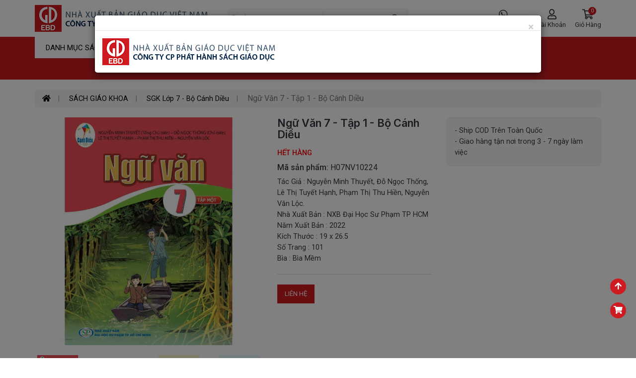

--- FILE ---
content_type: text/html; charset=UTF-8
request_url: https://ebdbook.vn/ngu-van-7-tap-1-bo-canh-dieu.html
body_size: 17005
content:
<!DOCTYPE html>
<html lang="vi">
<head>
	<meta charset="utf-8">
	<title>Ngữ Văn 7 - Tập 1 - Bộ Cánh Diều</title>
	<meta name="viewport" content="width=device-width, initial-scale=1, shrink-to-fit=no">
	<meta name="description" content="Ngữ Văn 7 - Tập 1 - Bộ Cánh Diều">
	<meta name="keywords" content="Ngữ Văn 7 - Tập 1 - Bộ Cánh Diều">
	<meta name="robots" content="index,follow">
	<meta name="author" content="Công ty CP Phát hành Sách Giáo dục">
	<meta name="copyright" content="Công ty CP Phát hành Sách Giáo dục">
	<meta property="fb:app_id" content="922726105163416">
	<meta property="og:type" content="website">
	<meta property="og:image" content="/upload/sgk/lop7/bocanhdieu/nguvan/van71-1.jpg?v=1.0.1">
	<meta property="og:image:alt" content="Ngữ Văn 7 - Tập 1 - Bộ Cánh Diều">
	<meta property="og:title" content="Ngữ Văn 7 - Tập 1 - Bộ Cánh Diều">
	<meta property="og:url" content="https://ebdbook.vn/ngu-van-7-tap-1-bo-canh-dieu.html">
	<meta property="og:description" content="Ngữ Văn 7 - Tập 1 - Bộ Cánh Diều">
	<meta name="facebook-domain-verification" content="3j9ihpmq5y67rw5fn20uj8j4h8ioh0" />
	<meta name="theme-color" content="#ff6600" />
	<link type="image/x-icon" rel="shortcut icon" href="https://ebdbook.vn/upload/book-logo.png?v=1.0.1">
	<link rel="canonical" href="https://ebdbook.vn/ngu-van-7-tap-1-bo-canh-dieu.html">
	<link rel="alternate" href="https://ebdbook.vn/ngu-van-7-tap-1-bo-canh-dieu.html" hreflang="vi" />
	<link rel="alternate" type="application/rss+xml" title="Công ty CP Phát hành Sách Giáo dục Feed" href="https://ebdbook.vn/rss" />
	<link rel="dns-prefetch" href="//fonts.googleapis.com">
	<link rel="dns-prefetch" href="//www.google-analytics.com"/>
	<link rel="dns-prefetch" href="//www.googletagmanager.com"/>
	<link rel="preload" href="https://ebdbook.vn/public/client/fonts/fa-brands-400.woff2?v=1.0.1" as="font" type="font/woff2" crossorigin>
    <link rel="preload" href="https://ebdbook.vn/public/client/fonts/fa-solid-900.woff2?v=1.0.1" as="font" type="font/woff2" crossorigin>
	<link rel="preload" href="https://ebdbook.vn/public/client/fonts/inter-v2-latin-regular.woff2?v=1.0.1" as="font" type="font/woff2" crossorigin>
    <link rel="preload" href="https://ebdbook.vn/public/client/fonts/inter-v2-latin-500.woff2?v=1.0.1" as="font" type="font/woff2" crossorigin>
    <link rel="preload" href="https://ebdbook.vn/public/client/fonts/inter-v2-latin-700.woff2?v=1.0.1" as="font" type="font/woff2" crossorigin>
	<link rel="stylesheet" href="https://fonts.googleapis.com/css?family=Inter:300,400,500,600,700&display=swap">
	<link rel="stylesheet" href="https://fonts.googleapis.com/css2?family=Roboto:wght@400;500;700;900&display=swap">
	<link rel="stylesheet" href="https://ebdbook.vn/public/client/css/bootstrap.min.css?v=1.0.1">
<link rel="stylesheet" href="https://ebdbook.vn/public/client/css/owl.carousel.css?v=1.0.1">
<link rel="stylesheet" href="https://ebdbook.vn/public/client/css/owl.theme.css?v=1.0.1">
<link rel="stylesheet" href="https://ebdbook.vn/public/client/css/mobile-menu.css?v=1.0.1">
<link rel="stylesheet" href="https://ebdbook.vn/public/client/css/font-awesome.min.css?v=1.0.1">
<link rel="stylesheet" href="https://ebdbook.vn/public/client/css/stylesheet.css?v=1.0.1">
<link rel="stylesheet" href="https://ebdbook.vn/public/client/css/animate.css?v=1.0.1">
<link rel="stylesheet" href="https://ebdbook.vn/public/client/css/lightbox.css?v=1.0.1">
<link rel="stylesheet" href="https://ebdbook.vn/public/client/css/slick.css?v=1.0.1">
<link rel="stylesheet" href="https://ebdbook.vn/public/client/css/slick-theme.css?v=1.0.1">
<link rel="stylesheet" href="https://ebdbook.vn/public/client/css/swiper.min.css?v=1.0.1">
<link rel="stylesheet" href="https://ebdbook.vn/public/client/css/opencart.css?v=1.0.1">
<link rel="stylesheet" href="https://ebdbook.vn/public/client/css/magnific-popup.css?v=1.0.1">
<link rel="stylesheet" href="https://ebdbook.vn/public/client/css/jquery.fancybox.css?v=1.0.1">
	<script src="https://ebdbook.vn/public/client/js/jquery-2.1.1.min.js?v=1.0.1"></script>
<script src="https://ebdbook.vn/public/client/js/bootstrap.min.js?v=1.0.1"></script>
<script src="https://ebdbook.vn/public/client/js/jquery.elevatezoom.js?v=1.0.1"></script>
<script src="https://ebdbook.vn/public/client/js/owl.carousel.min.js?v=1.0.1"></script>
<script src="https://ebdbook.vn/public/client/js/animate.js?v=1.0.1"></script>
<script src="https://ebdbook.vn/public/client/js/lightbox-2.6.min.js?v=1.0.1"></script>
<script src="https://ebdbook.vn/public/client/js/jquery.plugin.min.js?v=1.0.1"></script>
<script src="https://ebdbook.vn/public/client/js/jquery.countdown.min.js?v=1.0.1"></script>
<script src="https://ebdbook.vn/public/client/js/custom.js?v=1.0.1"></script>
<script src="https://ebdbook.vn/public/client/js/slick.min.js?v=1.0.1"></script>
<script src="https://ebdbook.vn/public/client/js/swiper.jquery.js?v=1.0.1"></script>
<script src="https://ebdbook.vn/public/client/js/jquery.magnific-popup.min.js?v=1.0.1"></script>
<script src="https://ebdbook.vn/public/client/js/webinewsletter.js?v=1.0.1"></script>
<script src="https://ebdbook.vn/public/client/js/webiquickview.js?v=1.0.1"></script>
<script src="https://ebdbook.vn/public/client/js/eptheme-common.js?v=1.0.1"></script>
	<script type="text/javascript">
    	var base_url = 'https://ebdbook.vn/';
    </script>
	<style>
		.small {
			font-size: 13px;
		}
		.cart-warning {
			padding: 5px 20px;
			background-color: yellow;
			color: var(--dark);
			font-size: 13px;
			margin: 10px 0 0;
			border-radius: 8px;
		}
	</style>
    <!-- Global site tag (gtag.js) - Google Analytics -->
<script async src="https://www.googletagmanager.com/gtag/js?id=G-2ZJH7V506W"></script>
<script>
  window.dataLayer = window.dataLayer || [];
  function gtag(){dataLayer.push(arguments);}
  gtag('js', new Date());

  gtag('config', 'G-2ZJH7V506W');
</script></head>
<body>
<header>
	<div class="main-head">
		<div class="hsticky header-middle">
			<div class="container">
				<div class="hbottom header-content">
					<div id="logo" class="header-left">
						<button class="mobile-menu-toggler">
							<span class="sr-only">Toggle mobile menu</span>
							<i class="fa fa-bars"></i>
						</button>
						<a href="https://ebdbook.vn/" title="Công ty CP Phát hành Sách Giáo dục" class="logo">
                            <img src="https://ebdbook.vn/public/client/images/logo.png?v=1.0.1" alt="Công ty CP Phát hành Sách Giáo dục" width="350" height="54">
                        </a>
					</div>
					<div class="header-center">
						<div class="desktop-search d-inline-block">
							<div id="search" class="wbSearch">
								<div>
																											<select id="madebyhand-search-category">
										<option value="">Danh mục</option>
																				<option value="93">SÁCH MỚI</option>
																				<option value="1">SÁCH GIÁO KHOA</option>
																				<option value="39">SÁCH GIÁO VIÊN</option>
																				<option value="2">SÁCH THAM KHẢO</option>
																				<option value="12">SÁCH MẦM NON</option>
																				<option value="130">SÁCH THIẾU NHI</option>
																				<option value="15">SÁCH TIẾNG VIỆT</option>
																				<option value="23">SÁCH NGOẠI NGỮ</option>
																				<option value="30">VPP - ĐỒ DÙNG HỌC SINH</option>
																				<option value="36">QUÀ TẶNG - ĐỒ CHƠI</option>
																				<option value="3">THIẾT BỊ - STEM</option>
																			</select>
																		<div class="input-group">
										<input type="text" name="key" value="" placeholder="Tìm kiếm" class="form-control input-lg">
										<div class="input-group-btn">
											<button type="button" class="btn btn-lg"><i class="far fa-search"></i></button>
										</div>
									</div>
								</div>
							</div>
						</div>
					</div>
					<div class="header-right">
						<ul class="list-inline control-box">
							<li class="tra-cuu d-inline-block inuser call-no hidden-md hidden-sm hidden-xs">
								<a href="https://ebdbook.vn/tra-cuu-don-hang" title="Tra cứu đơn hàng">
									<div class="icon">
										<i class="fab fa-whatsapp"></i>
									</div>
									<p class="hidden-sm hidden-xs hidden-md">Tra cứu đơn hàng</p>
								</a>
							</li>
							<li class="account d-inline-block">
								<a href="https://ebdbook.vn/login" title="Tài khoản" rel="nofollow">
									<div class="icon">
										<i class="far fa-user"></i>
									</div>
									<p class="hidden-sm hidden-xs hidden-md">Tài khoản</p>
								</a>
							</li>
							<li class="inuser btn-group dropdown cart-dropdown">
								<a href="https://ebdbook.vn/gio-hang" title="Giỏ hàng" rel="nofollow" class="dropdown-toggle" role="button">
									<div class="icon">
										<i class="far fa-shopping-cart"></i>
										<span class="cart-count" id="header-cart-count">0</span>
									</div>
									<p class="hidden-sm hidden-xs hidden-md">Giỏ hàng</p>
								</a>
							</li>
						</ul>
					</div>
				</div>
							</div>
		</div>
		<div class="menu-part">
			<div class="container">
				<div class="row">
					<div class="col-lg-2 col-md-3 col-sm-4 col-xs-12 head-menu">
																		<div class="menurel">
							<nav id="menu" class="navbar">
								<div id="pt_vegamenu" class="title-menu wr-left-menu hidden-xs">
									<div id="wr-menu-icon">
										<div class="wr-menu" data-toggle="collapse" data-target="#under-menu">
											<span class="cate">Danh mục sách</span>
										</div>
									</div>
								</div>
								<div id="mySidenav" class="sidenav">
									<div id="under-menu" class="collapse">
										<div class="close-nav hidden-sm hidden-md hidden-lg hidden-xl">
											<span class="categories">Danh mục</span>
											<a href="javascript:void(0)" class="closebtn pull-right" onclick="closeNav()"><i class="fa fa-close"></i></a>
										</div>
										<div class="collapse navbar-collapse navbar-ex1-collapse">
											<ul class="nav navbar-nav">
																																				<li class="moremenu">
													<a href="https://ebdbook.vn/sach-moi" title="SÁCH MỚI" class="bmenu">
																												<div class="thumb_img pull-left">
															<img src="https://ebdbook.vn/upload/icon/sach-moi.jpg?v=1.0.1" alt="SÁCH MỚI">
														</div>
																												SÁCH MỚI																											</a>
																									</li>
																																				<li class="moremenu menu-item-has-children cs-mega-menu">
													<a href="https://ebdbook.vn/sach-giao-khoa" title="SÁCH GIÁO KHOA" class="bmenu">
																												<div class="thumb_img pull-left">
															<img src="https://ebdbook.vn/upload/gk.png?v=1.0.1" alt="SÁCH GIÁO KHOA">
														</div>
																												SÁCH GIÁO KHOA																												<i class="fa fa-angle-right" aria-hidden="true"></i>
																											</a>
																																																				<ul class="cs-mega-wrapper">
																												<li class="menu-item-has-children">
															<ul>
																																<li><a href="https://ebdbook.vn/sgk-lop-1-bo-ket-noi" title="SGK Lớp 1 - Bộ Kết Nối">▶ SGK Lớp 1 - Bộ Kết Nối</a></li>
																																<li><a href="https://ebdbook.vn/sgk-lop-1-bo-canh-dieu" title="SGK Lớp 1 - Bộ Cánh Diều">▶ SGK Lớp 1 - Bộ Cánh Diều</a></li>
																																<li><a href="https://ebdbook.vn/sgk-lop-1-bo-chan-troi" title="SGK Lớp 1 - Bộ Chân Trời">▶ SGK Lớp 1 - Bộ Chân Trời</a></li>
																																<li><a href="https://ebdbook.vn/sgk-lop-1-bo-binh-dang" title="SGK Lớp 1 - Bộ Bình Đẳng">▶ SGK Lớp 1 - Bộ Bình Đẳng</a></li>
																																<li><a href="https://ebdbook.vn/sgk-lop-1-bo-cung-hoc" title="SGK Lớp 1 - Bộ Cùng Học">▶ SGK Lớp 1 - Bộ Cùng Học</a></li>
																																<li><a href="https://ebdbook.vn/sgk-lop-2-bo-ket-noi" title="SGK Lớp 2 - Bộ Kết Nối">▶ SGK Lớp 2 - Bộ Kết Nối</a></li>
																																<li><a href="https://ebdbook.vn/sgk-lop-2-bo-canh-dieu" title="SGK Lớp 2 - Bộ Cánh Diều">▶ SGK Lớp 2 - Bộ Cánh Diều</a></li>
																																<li><a href="https://ebdbook.vn/sgk-lop-2-bo-chan-troi" title="SGK Lớp 2 - Bộ Chân Trời">▶ SGK Lớp 2 - Bộ Chân Trời</a></li>
																																<li><a href="https://ebdbook.vn/sgk-lop-3-bo-ket-noi" title="SGK Lớp 3 - Bộ Kết Nối">▶ SGK Lớp 3 - Bộ Kết Nối</a></li>
																																<li><a href="https://ebdbook.vn/sgk-lop-3-bo-canh-dieu" title="SGK Lớp 3 - Bộ Cánh Diều">▶ SGK Lớp 3 - Bộ Cánh Diều</a></li>
																																<li><a href="https://ebdbook.vn/sgk-lop-3-bo-chan-troi" title="SGK Lớp 3 - Bộ Chân Trời">▶ SGK Lớp 3 - Bộ Chân Trời</a></li>
																																<li><a href="https://ebdbook.vn/sgk-lop-4-bo-ket-noi" title="SGK Lớp 4 - Bộ Kết Nối">▶ SGK Lớp 4 - Bộ Kết Nối</a></li>
																																<li><a href="https://ebdbook.vn/sgk-lop-4-bo-canh-dieu" title="SGK Lớp 4 - Bộ Cánh Diều">▶ SGK Lớp 4 - Bộ Cánh Diều</a></li>
																																<li><a href="https://ebdbook.vn/sgk-lop-4-bo-chan-troi" title="SGK Lớp 4 - Bộ Chân Trời">▶ SGK Lớp 4 - Bộ Chân Trời</a></li>
																																<li><a href="https://ebdbook.vn/sgk-lop-5-bo-ket-noi" title="SGK Lớp 5 - Bộ Kết Nối">▶ SGK Lớp 5 - Bộ Kết Nối</a></li>
																																<li><a href="https://ebdbook.vn/sgk-lop-5-bo-canh-dieu" title="SGK Lớp 5 - Bộ Cánh Diều">▶ SGK Lớp 5 - Bộ Cánh Diều</a></li>
																																<li><a href="https://ebdbook.vn/sgk-lop-5-bo-chan-troi" title="SGK Lớp 5 - Bộ Chân Trời">▶ SGK Lớp 5 - Bộ Chân Trời</a></li>
																																<li><a href="https://ebdbook.vn/sgk-lop-6-bo-ket-noi" title="SGK Lớp 6 - Bộ Kết Nối">▶ SGK Lớp 6 - Bộ Kết Nối</a></li>
																																<li><a href="https://ebdbook.vn/sgk-lop-6-bo-canh-dieu" title="SGK Lớp 6 - Bộ Cánh Diều">▶ SGK Lớp 6 - Bộ Cánh Diều</a></li>
																															</ul>
														</li>
																												<li class="menu-item-has-children">
															<ul>
																																<li><a href="https://ebdbook.vn/sgk-lop-6-bo-chan-troi" title="SGK Lớp 6 - Bộ Chân Trời">▶ SGK Lớp 6 - Bộ Chân Trời</a></li>
																																<li><a href="https://ebdbook.vn/sgk-lop-7-bo-ket-noi" title="SGK Lớp 7 - Bộ Kết Nối">▶ SGK Lớp 7 - Bộ Kết Nối</a></li>
																																<li><a href="https://ebdbook.vn/sgk-lop-7-bo-canh-dieu" title="SGK Lớp 7 - Bộ Cánh Diều">▶ SGK Lớp 7 - Bộ Cánh Diều</a></li>
																																<li><a href="https://ebdbook.vn/sgk-lop-7-bo-chan-troi" title="SGK Lớp 7 - Bộ Chân Trời">▶ SGK Lớp 7 - Bộ Chân Trời</a></li>
																																<li><a href="https://ebdbook.vn/sgk-lop-8-bo-ket-noi" title="SGK Lớp 8 - Bộ Kết Nối">▶ SGK Lớp 8 - Bộ Kết Nối</a></li>
																																<li><a href="https://ebdbook.vn/sgk-lop-8-bo-canh-dieu" title="SGK Lớp 8 - Bộ Cánh Diều">▶ SGK Lớp 8 - Bộ Cánh Diều</a></li>
																																<li><a href="https://ebdbook.vn/sgk-lop-8-bo-chan-troi" title="SGK Lớp 8 - Bộ Chân Trời">▶ SGK Lớp 8 - Bộ Chân Trời</a></li>
																																<li><a href="https://ebdbook.vn/sgk-lop-9-bo-ket-noi" title="SGK Lớp 9 - Bộ Kết Nối">▶ SGK Lớp 9 - Bộ Kết Nối</a></li>
																																<li><a href="https://ebdbook.vn/sgk-lop-9-bo-canh-dieu" title="SGK Lớp 9 - Bộ Cánh Diều">▶ SGK Lớp 9 - Bộ Cánh Diều</a></li>
																																<li><a href="https://ebdbook.vn/sgk-lop-9-bo-chan-troi" title="SGK Lớp 9 - Bộ Chân Trời">▶ SGK Lớp 9 - Bộ Chân Trời</a></li>
																																<li><a href="https://ebdbook.vn/sgk-lop-10-bo-ket-noi" title="SGK Lớp 10 - Bộ Kết Nối">▶ SGK Lớp 10 - Bộ Kết Nối</a></li>
																																<li><a href="https://ebdbook.vn/sgk-lop-10-bo-canh-dieu" title="SGK Lớp 10 - Bộ Cánh Diều">▶ SGK Lớp 10 - Bộ Cánh Diều</a></li>
																																<li><a href="https://ebdbook.vn/sgk-lop-10-bo-chan-troi" title="SGK Lớp 10 - Bộ Chân Trời">▶ SGK Lớp 10 - Bộ Chân Trời</a></li>
																																<li><a href="https://ebdbook.vn/sgk-lop-11-bo-ket-noi" title="SGK Lớp 11 - Bộ Kết Nối">▶ SGK Lớp 11 - Bộ Kết Nối</a></li>
																																<li><a href="https://ebdbook.vn/sgk-lop-11-bo-canh-dieu" title="SGK Lớp 11 - Bộ Cánh Diều">▶ SGK Lớp 11 - Bộ Cánh Diều</a></li>
																																<li><a href="https://ebdbook.vn/sgk-lop-11-bo-chan-troi" title="SGK Lớp 11 - Bộ Chân Trời">▶ SGK Lớp 11 - Bộ Chân Trời</a></li>
																																<li><a href="https://ebdbook.vn/sgk-lop-12-bo-ket-noi" title="SGK Lớp 12 - Bộ Kết Nối">▶ SGK Lớp 12 - Bộ Kết Nối</a></li>
																																<li><a href="https://ebdbook.vn/sach-giao-khoa-lop-12-canh-dieu" title="SGK Lớp 12 Cánh Diều">▶ SGK Lớp 12 Cánh Diều</a></li>
																																<li><a href="https://ebdbook.vn/sgk-lop-12-bo-chan-troi" title="SGK Lớp 12 - Bộ Chân Trời">▶ SGK Lớp 12 - Bộ Chân Trời</a></li>
																															</ul>
														</li>
																											</ul>
																																						</li>
																																				<li class="moremenu menu-item-has-children cs-mega-menu">
													<a href="https://ebdbook.vn/sach-giao-vien" title="SÁCH GIÁO VIÊN" class="bmenu">
																												<div class="thumb_img pull-left">
															<img src="https://ebdbook.vn/upload/mn.jpg?v=1.0.1" alt="SÁCH GIÁO VIÊN">
														</div>
																												SÁCH GIÁO VIÊN																												<i class="fa fa-angle-right" aria-hidden="true"></i>
																											</a>
																																																				<ul class="cs-mega-wrapper">
																												<li class="menu-item-has-children">
															<ul>
																																<li><a href="https://ebdbook.vn/so-giao-an-dung-cu-day-hoc" title="Giáo Án - Dụng Cụ Dạy Học">▶ Giáo Án - Dụng Cụ Dạy Học</a></li>
																																<li><a href="https://ebdbook.vn/sgv-lop-1-bo-ket-noi" title="SGV Lớp 1 - Bộ Kết Nối">▶ SGV Lớp 1 - Bộ Kết Nối</a></li>
																																<li><a href="https://ebdbook.vn/sgv-lop-1-bo-canh-dieu" title="SGV Lớp 1 - Bộ Cánh Diều">▶ SGV Lớp 1 - Bộ Cánh Diều</a></li>
																																<li><a href="https://ebdbook.vn/sgv-lop-1-bo-chan-troi" title="SGV Lớp 1 - Bộ Chân Trời">▶ SGV Lớp 1 - Bộ Chân Trời</a></li>
																																<li><a href="https://ebdbook.vn/sach-giao-vien-lop-1" title="SGV Lớp 1 - Bộ Bình Đẳng">▶ SGV Lớp 1 - Bộ Bình Đẳng</a></li>
																																<li><a href="https://ebdbook.vn/sgv-lop-1-bo-cung-hoc" title="SGV Lớp 1 - Bộ Cùng Học">▶ SGV Lớp 1 - Bộ Cùng Học</a></li>
																																<li><a href="https://ebdbook.vn/sgv-lop-2-bo-ket-noi" title="SGV Lớp 2 - Bộ Kết Nối">▶ SGV Lớp 2 - Bộ Kết Nối</a></li>
																																<li><a href="https://ebdbook.vn/sgv-lop-2-bo-canh-dieu" title="SGV Lớp 2 - Bộ Cánh Diều">▶ SGV Lớp 2 - Bộ Cánh Diều</a></li>
																																<li><a href="https://ebdbook.vn/sach-giao-vien-lop-2" title="SGV Lớp 2 - Bộ Chân Trời">▶ SGV Lớp 2 - Bộ Chân Trời</a></li>
																																<li><a href="https://ebdbook.vn/sgv-lop-3-bo-ket-noi" title="SGV Lớp 3 - Bộ Kết Nối">▶ SGV Lớp 3 - Bộ Kết Nối</a></li>
																																<li><a href="https://ebdbook.vn/sgv-lop-3-bo-canh-dieu" title="SGV Lớp 3 - Bộ Cánh Diều">▶ SGV Lớp 3 - Bộ Cánh Diều</a></li>
																																<li><a href="https://ebdbook.vn/sach-giao-vien-lop-3" title="SGV Lớp 3 - Bộ Chân Trời">▶ SGV Lớp 3 - Bộ Chân Trời</a></li>
																																<li><a href="https://ebdbook.vn/sach-giao-vien-lop-4" title="Sách Giáo Viên Lớp 4">▶ Sách Giáo Viên Lớp 4</a></li>
																																<li><a href="https://ebdbook.vn/sach-giao-vien-lop-4-bo-ket-noi" title="Sách Giáo Viên Lớp 4 - Bộ Kết Nối">▶ Sách Giáo Viên Lớp 4 - Bộ Kết Nối</a></li>
																																<li><a href="https://ebdbook.vn/sach-giao-vien-lop-4-bo-canh-dieu" title="Sách Giáo Viên Lớp 4 - Bộ Cánh Diều">▶ Sách Giáo Viên Lớp 4 - Bộ Cánh Diều</a></li>
																																<li><a href="https://ebdbook.vn/sach-giao-vien-lop-4-bo-chan-troi" title="Sách Giáo Viên Lớp 4 - Bộ Chân Trời">▶ Sách Giáo Viên Lớp 4 - Bộ Chân Trời</a></li>
																																<li><a href="https://ebdbook.vn/sach-giao-vien-lop-5" title="Sách Giáo Viên Lớp 5">▶ Sách Giáo Viên Lớp 5</a></li>
																																<li><a href="https://ebdbook.vn/sgv-lop-6-bo-ket-noi" title="SGV Lớp 6 - Bộ Kết Nối">▶ SGV Lớp 6 - Bộ Kết Nối</a></li>
																															</ul>
														</li>
																												<li class="menu-item-has-children">
															<ul>
																																<li><a href="https://ebdbook.vn/sgv-lop-6-bo-canh-dieu" title="SGV Lớp 6 - Bộ Cánh Diều">▶ SGV Lớp 6 - Bộ Cánh Diều</a></li>
																																<li><a href="https://ebdbook.vn/sach-giao-vien-lop-6" title="SGV Lớp 6 - Bộ Chân Trời">▶ SGV Lớp 6 - Bộ Chân Trời</a></li>
																																<li><a href="https://ebdbook.vn/sgv-lop-7-bo-ket-noi" title="SGV Lớp 7 - Bộ Kết Nối">▶ SGV Lớp 7 - Bộ Kết Nối</a></li>
																																<li><a href="https://ebdbook.vn/sgv-lop-7-bo-canh-dieu" title="SGV Lớp 7 - Bộ Cánh Diều">▶ SGV Lớp 7 - Bộ Cánh Diều</a></li>
																																<li><a href="https://ebdbook.vn/sach-giao-vien-lop-7" title="SGV Lớp 7 - Bộ Chân Trời">▶ SGV Lớp 7 - Bộ Chân Trời</a></li>
																																<li><a href="https://ebdbook.vn/sach-giao-vien-lop-8" title="Sách Giáo Viên Lớp 8">▶ Sách Giáo Viên Lớp 8</a></li>
																																<li><a href="https://ebdbook.vn/sach-giao-vien-lop-8-bo-ket-noi" title="Sách Giáo Viên Lớp 8 - Bộ Kết Nối">▶ Sách Giáo Viên Lớp 8 - Bộ Kết Nối</a></li>
																																<li><a href="https://ebdbook.vn/sach-giao-vien-lop-8-bo-canh-dieu" title="Sách Giáo Viên Lớp 8 - Bộ Cánh Diều">▶ Sách Giáo Viên Lớp 8 - Bộ Cánh Diều</a></li>
																																<li><a href="https://ebdbook.vn/sach-giao-vien-lop-8-bo-chan-troi" title="Sách Giáo Viên Lớp 8 - Bộ Chân Trời">▶ Sách Giáo Viên Lớp 8 - Bộ Chân Trời</a></li>
																																<li><a href="https://ebdbook.vn/sach-giao-vien-lop-9" title="Sách Giáo Viên Lớp 9">▶ Sách Giáo Viên Lớp 9</a></li>
																																<li><a href="https://ebdbook.vn/sgv-lop-10-bo-ket-noi" title="SGV Lớp 10 - Bộ Kết Nối">▶ SGV Lớp 10 - Bộ Kết Nối</a></li>
																																<li><a href="https://ebdbook.vn/sgv-lop-10-bo-canh-dieu" title="SGV Lớp 10 - Bộ Cánh Diều">▶ SGV Lớp 10 - Bộ Cánh Diều</a></li>
																																<li><a href="https://ebdbook.vn/sach-giao-vien-lop-10" title="SGV Lớp 10 - Bộ Chân Trời">▶ SGV Lớp 10 - Bộ Chân Trời</a></li>
																																<li><a href="https://ebdbook.vn/sach-giao-vien-lop-11" title="Sách Giáo Viên Lớp 11">▶ Sách Giáo Viên Lớp 11</a></li>
																																<li><a href="https://ebdbook.vn/sach-giao-vien-lop-11-bo-ket-noi" title="Sách Giáo Viên Lớp 11 - Bộ Kết Nối">▶ Sách Giáo Viên Lớp 11 - Bộ Kết Nối</a></li>
																																<li><a href="https://ebdbook.vn/sach-giao-vien-lop-11-bo-canh-dieu" title="Sách Giáo Viên Lớp 11 - Bộ Cánh Diều">▶ Sách Giáo Viên Lớp 11 - Bộ Cánh Diều</a></li>
																																<li><a href="https://ebdbook.vn/sach-giao-vien-lop-11-bo-chan-troi" title="Sách Giáo Viên Lớp 11 - Bộ Chân Trời">▶ Sách Giáo Viên Lớp 11 - Bộ Chân Trời</a></li>
																																<li><a href="https://ebdbook.vn/sach-giao-vien-lop-12" title="Sách Giáo Viên Lớp 12">▶ Sách Giáo Viên Lớp 12</a></li>
																															</ul>
														</li>
																											</ul>
																																						</li>
																																				<li class="moremenu menu-item-has-children cs-mega-menu">
													<a href="https://ebdbook.vn/sach-tham-khao" title="SÁCH THAM KHẢO" class="bmenu">
																												<div class="thumb_img pull-left">
															<img src="https://ebdbook.vn/upload/tk.jpg?v=1.0.1" alt="SÁCH THAM KHẢO">
														</div>
																												SÁCH THAM KHẢO																												<i class="fa fa-angle-right" aria-hidden="true"></i>
																											</a>
																																																				<ul class="cs-mega-wrapper">
																												<li class="menu-item-has-children">
															<ul>
																																<li><a href="https://ebdbook.vn/combo" title="Combo">▶ Combo</a></li>
																																<li><a href="https://ebdbook.vn/sach-tham-khao-lop1" title="SÁCH THAM KHẢO - LỚP 1">▶ SÁCH THAM KHẢO - LỚP 1</a></li>
																																<li><a href="https://ebdbook.vn/sach-tk-lop-1-bo-ket-noi" title="Lớp 1 - Bộ Kết Nối">▶ Lớp 1 - Bộ Kết Nối</a></li>
																																<li><a href="https://ebdbook.vn/bo-canh-dieu" title="Lớp 1 - Bộ Cánh Diều">▶ Lớp 1 - Bộ Cánh Diều</a></li>
																																<li><a href="https://ebdbook.vn/bo-chan-troi" title="Lớp 1 - Bộ Chân Trời">▶ Lớp 1 - Bộ Chân Trời</a></li>
																																<li><a href="https://ebdbook.vn/bo-binh-dang" title="Lớp 1 - Bộ Bình Đẳng">▶ Lớp 1 - Bộ Bình Đẳng</a></li>
																																<li><a href="https://ebdbook.vn/sach-tham-khao-lop-2" title="SÁCH THAM KHẢO - LỚP 2">▶ SÁCH THAM KHẢO - LỚP 2</a></li>
																																<li><a href="https://ebdbook.vn/bo-ket-noi-2" title="Lớp 2 - Bộ Kết Nối">▶ Lớp 2 - Bộ Kết Nối</a></li>
																																<li><a href="https://ebdbook.vn/bo-canh-dieu-2" title="Lớp 2 - Bộ Cánh Diều">▶ Lớp 2 - Bộ Cánh Diều</a></li>
																																<li><a href="https://ebdbook.vn/bo-chan-troi-2" title="Lớp 2 - Bộ Chân Trời">▶ Lớp 2 - Bộ Chân Trời</a></li>
																																<li><a href="https://ebdbook.vn/sach-tham-khao-lop-3" title="SÁCH THAM KHẢO - LỚP 3">▶ SÁCH THAM KHẢO - LỚP 3</a></li>
																																<li><a href="https://ebdbook.vn/lop-3-bo-ket-noi" title="Lớp 3 - Bộ Kết Nối">▶ Lớp 3 - Bộ Kết Nối</a></li>
																																<li><a href="https://ebdbook.vn/lop-3-bo-canh-dieu" title="Lớp 3 - Bộ Cánh Diều">▶ Lớp 3 - Bộ Cánh Diều</a></li>
																																<li><a href="https://ebdbook.vn/lop-3-bo-chan-troi" title="Lớp 3 - Bộ Chân Trời">▶ Lớp 3 - Bộ Chân Trời</a></li>
																																<li><a href="https://ebdbook.vn/sach-tham-khao-lop-4" title="SÁCH THAM KHẢO - LỚP 4">▶ SÁCH THAM KHẢO - LỚP 4</a></li>
																																<li><a href="https://ebdbook.vn/lop-4-bo-ket-noi" title="Lớp 4 - Bộ Kết Nối">▶ Lớp 4 - Bộ Kết Nối</a></li>
																																<li><a href="https://ebdbook.vn/lop-4-bo-canh-dieu" title="Lớp 4 - Bộ Cánh Diều">▶ Lớp 4 - Bộ Cánh Diều</a></li>
																																<li><a href="https://ebdbook.vn/sach-tham-khao-lop-5" title="SÁCH THAM KHẢO - LỚP 5">▶ SÁCH THAM KHẢO - LỚP 5</a></li>
																																<li><a href="https://ebdbook.vn/sach-tham-khao-lop6" title="SÁCH THAM KHẢO - LỚP 6">▶ SÁCH THAM KHẢO - LỚP 6</a></li>
																																<li><a href="https://ebdbook.vn/lop-6-bo-ket-noi" title="Lớp 6 - Bộ Kết Nối">▶ Lớp 6 - Bộ Kết Nối</a></li>
																															</ul>
														</li>
																												<li class="menu-item-has-children">
															<ul>
																																<li><a href="https://ebdbook.vn/lop-6-bo-canh-dieu" title="Lớp 6 - Bộ Cánh Diều">▶ Lớp 6 - Bộ Cánh Diều</a></li>
																																<li><a href="https://ebdbook.vn/lop-6-bo-chan-troi" title="Lớp 6 - Bộ Chân Trời">▶ Lớp 6 - Bộ Chân Trời</a></li>
																																<li><a href="https://ebdbook.vn/sach-tham-khao-lop-7" title="SÁCH THAM KHẢO - LỚP 7">▶ SÁCH THAM KHẢO - LỚP 7</a></li>
																																<li><a href="https://ebdbook.vn/lop-7-bo-ket-noi" title="Lớp 7 - Bộ Kết Nối">▶ Lớp 7 - Bộ Kết Nối</a></li>
																																<li><a href="https://ebdbook.vn/lop-7-bo-canh-dieu" title="Lớp 7 - Bộ Cánh Diều">▶ Lớp 7 - Bộ Cánh Diều</a></li>
																																<li><a href="https://ebdbook.vn/lop-7-bo-chan-troi" title="Lớp 7 - Bộ Chân Trời">▶ Lớp 7 - Bộ Chân Trời</a></li>
																																<li><a href="https://ebdbook.vn/sach-tham-khao-lop-8" title="SÁCH THAM KHẢO - LỚP 8">▶ SÁCH THAM KHẢO - LỚP 8</a></li>
																																<li><a href="https://ebdbook.vn/lop-8-bo-ket-noi" title="Lớp 8 - Bộ Kết Nối">▶ Lớp 8 - Bộ Kết Nối</a></li>
																																<li><a href="https://ebdbook.vn/lop-8-bo-canh-dieu" title="Lớp 8 - Bộ Cánh Diều">▶ Lớp 8 - Bộ Cánh Diều</a></li>
																																<li><a href="https://ebdbook.vn/sach-tham-khao-lop-9" title="SÁCH THAM KHẢO - LỚP 9">▶ SÁCH THAM KHẢO - LỚP 9</a></li>
																																<li><a href="https://ebdbook.vn/sach-tham-khao-lop10" title="SÁCH THAM KHẢO - LỚP 10">▶ SÁCH THAM KHẢO - LỚP 10</a></li>
																																<li><a href="https://ebdbook.vn/lop-10-bo-ket-noi" title="Lớp 10 - Bộ Kết Nối">▶ Lớp 10 - Bộ Kết Nối</a></li>
																																<li><a href="https://ebdbook.vn/lop-10-bo-canh-dieu" title="Lớp 10 - Bộ Cánh Diều">▶ Lớp 10 - Bộ Cánh Diều</a></li>
																																<li><a href="https://ebdbook.vn/lop-10-bo-chan-troi" title="Lớp 10 - Bộ Chân Trời">▶ Lớp 10 - Bộ Chân Trời</a></li>
																																<li><a href="https://ebdbook.vn/sach-tham-khao-lop-11" title="SÁCH THAM KHẢO - LỚP 11">▶ SÁCH THAM KHẢO - LỚP 11</a></li>
																																<li><a href="https://ebdbook.vn/lop-11-bo-ket-noi" title="Lớp 11 - Bộ Kết Nối">▶ Lớp 11 - Bộ Kết Nối</a></li>
																																<li><a href="https://ebdbook.vn/lop-11-bo-canh-dieu" title="Lớp 11 - Bộ Cánh Diều">▶ Lớp 11 - Bộ Cánh Diều</a></li>
																																<li><a href="https://ebdbook.vn/sach-tham-khao-lop-12" title="SÁCH THAM KHẢO - LỚP 12">▶ SÁCH THAM KHẢO - LỚP 12</a></li>
																																<li><a href="https://ebdbook.vn/tai-lieu-luyen-thi-vao-lop-10" title="LUYỆN THI LỚP 9 VÀO 10">▶ LUYỆN THI LỚP 9 VÀO 10</a></li>
																																<li><a href="https://ebdbook.vn/tai-lieu-luyen-thi-cd-dh" title="TÀI LIỆU LUYỆN THI CĐ - ĐH">▶ TÀI LIỆU LUYỆN THI CĐ - ĐH</a></li>
																															</ul>
														</li>
																											</ul>
																																						</li>
																																				<li class="moremenu menu-item-has-children cs-mega-menu">
													<a href="https://ebdbook.vn/sach-mam-non" title="SÁCH MẦM NON" class="bmenu">
																												<div class="thumb_img pull-left">
															<img src="https://ebdbook.vn/upload/mn1.jpg?v=1.0.1" alt="SÁCH MẦM NON">
														</div>
																												SÁCH MẦM NON																												<i class="fa fa-angle-right" aria-hidden="true"></i>
																											</a>
																																							<ul class="submenu">
																												<li><a href="https://ebdbook.vn/phat-trien-tu-duy" title="Phát Triển Tư Duy">▶ Phát Triển Tư Duy</a></li>
																												<li><a href="https://ebdbook.vn/be-vao-lop-1" title="Bé Vào Lớp 1">▶ Bé Vào Lớp 1</a></li>
																												<li><a href="https://ebdbook.vn/sach-to-mau" title="Sách tô Màu">▶ Sách tô Màu</a></li>
																												<li><a href="https://ebdbook.vn/danh-cho-tre" title="Sách mầm non">▶ Sách mầm non</a></li>
																											</ul>
																																						</li>
																																				<li class="moremenu menu-item-has-children cs-mega-menu">
													<a href="https://ebdbook.vn/sach-thieu-nhi" title="SÁCH THIẾU NHI" class="bmenu">
																												<div class="thumb_img pull-left">
															<img src="https://ebdbook.vn/upload/ab.jpg?v=1.0.1" alt="SÁCH THIẾU NHI">
														</div>
																												SÁCH THIẾU NHI																												<i class="fa fa-angle-right" aria-hidden="true"></i>
																											</a>
																																																				<ul class="cs-mega-wrapper">
																												<li class="menu-item-has-children">
															<ul>
																																<li><a href="https://ebdbook.vn/bo-bluelock" title="Bộ - Bluelock">▶ Bộ - Bluelock</a></li>
																																<li><a href="https://ebdbook.vn/bo-thien-than-diet-the" title="Bô : Thiên Thần Diệt Thế">▶ Bô : Thiên Thần Diệt Thế</a></li>
																																<li><a href="https://ebdbook.vn/bo-nha-tro-cua-nhung-dieu-da-mat" title="Bộ : Nhà Trọ Của Những Điều Đã Mất">▶ Bộ : Nhà Trọ Của Những Điều Đã Mất</a></li>
																																<li><a href="https://ebdbook.vn/bo-nhat-ki-tung-tang-cua-chi" title="Bộ : Nhật Kí Tung Tăng Của Chi">▶ Bộ : Nhật Kí Tung Tăng Của Chi</a></li>
																																<li><a href="https://ebdbook.vn/bo-pokemon" title="Bộ : POKÉMON">▶ Bộ : POKÉMON</a></li>
																																<li><a href="https://ebdbook.vn/bo-thi-tran-meo" title="Bộ : Thị Trấn Mèo">▶ Bộ : Thị Trấn Mèo</a></li>
																																<li><a href="https://ebdbook.vn/bo-doraemon-the-gioi-khoa-hoc" title="Bộ : Doraemon Thế Giới Khoa Học">▶ Bộ : Doraemon Thế Giới Khoa Học</a></li>
																																<li><a href="https://ebdbook.vn/bo-than-thoai-hy-lap" title="Bộ : Thần Thoại Hy Lạp">▶ Bộ : Thần Thoại Hy Lạp</a></li>
																																<li><a href="https://ebdbook.vn/bo-hoc-vien-sieu-anh-hung" title="Bộ : Học Viện Siêu Anh Hùng">▶ Bộ : Học Viện Siêu Anh Hùng</a></li>
																																<li><a href="https://ebdbook.vn/bo-one-punch-man" title="Bộ : One - Punch Man">▶ Bộ : One - Punch Man</a></li>
																																<li><a href="https://ebdbook.vn/bo-spy-x-family" title="Bộ : Spy X Family">▶ Bộ : Spy X Family</a></li>
																																<li><a href="https://ebdbook.vn/sach-thieu-nhi-bo-naruto" title="Bộ: NARUTO">▶ Bộ: NARUTO</a></li>
																																<li><a href="https://ebdbook.vn/sach-thieu-nhi-bo-ma-vuong-bao-mau" title="Bộ: Ma Vương Bảo Mẫu">▶ Bộ: Ma Vương Bảo Mẫu</a></li>
																																<li><a href="https://ebdbook.vn/sach-thieu-nhi-bo-komi-nu-than-so-giao-tiep" title="Bộ: Komi Nữ Thần Sợ Giao Tiếp">▶ Bộ: Komi Nữ Thần Sợ Giao Tiếp</a></li>
																															</ul>
														</li>
																												<li class="menu-item-has-children">
															<ul>
																																<li><a href="https://ebdbook.vn/sach-thieu-nhi-bo-nha-co-5-nang-dau" title="Bộ: Nhà Có 5 Nàng Dâu">▶ Bộ: Nhà Có 5 Nàng Dâu</a></li>
																																<li><a href="https://ebdbook.vn/sach-thieu-nhi-bo-chom-sao-linh-thu" title="Bộ: Chòm Sao Linh Thú">▶ Bộ: Chòm Sao Linh Thú</a></li>
																																<li><a href="https://ebdbook.vn/sach-thieu-nhi-bo-nhoc-miko" title="Bộ: Nhóc Miko">▶ Bộ: Nhóc Miko</a></li>
																																<li><a href="https://ebdbook.vn/bo-thanh-guom-diet-quy" title="Bộ: Thanh Gươm Diệt Quỷ">▶ Bộ: Thanh Gươm Diệt Quỷ</a></li>
																																<li><a href="https://ebdbook.vn/hoi-ki-vanitas" title="Bộ: Hồi Kí Vanitas">▶ Bộ: Hồi Kí Vanitas</a></li>
																																<li><a href="https://ebdbook.vn/bo-chu-thuat-hoi-chien" title="Bộ: Chú Thuật Hồi Chiến">▶ Bộ: Chú Thuật Hồi Chiến</a></li>
																																<li><a href="https://ebdbook.vn/bo-nguyen-nhat-anh" title="Bộ: Nguyễn Nhật Ánh">▶ Bộ: Nguyễn Nhật Ánh</a></li>
																																<li><a href="https://ebdbook.vn/bo-danh-nhan-the-gioi" title="Bộ: Danh Nhân Thế Giới">▶ Bộ: Danh Nhân Thế Giới</a></li>
																																<li><a href="https://ebdbook.vn/bo-ty-quay" title="Bộ: Tý Quậy">▶ Bộ: Tý Quậy</a></li>
																																<li><a href="https://ebdbook.vn/bo-conan-tham-tu" title="Bộ: Doraemon">▶ Bộ: Doraemon</a></li>
																																<li><a href="https://ebdbook.vn/bo-dragon-ball" title="Bộ: Dragon Ball">▶ Bộ: Dragon Ball</a></li>
																																<li><a href="https://ebdbook.vn/bo-shin-cau-be-but-chi" title="Bộ: SHIN - Cậu Bé Bút Chì">▶ Bộ: SHIN - Cậu Bé Bút Chì</a></li>
																																<li><a href="https://ebdbook.vn/bo-one-piece" title="Bộ: One Piece">▶ Bộ: One Piece</a></li>
																																<li><a href="https://ebdbook.vn/bo-tham-tu-lung-danh-conan" title="Bộ: Thám Tử Lừng Danh Conan">▶ Bộ: Thám Tử Lừng Danh Conan</a></li>
																															</ul>
														</li>
																											</ul>
																																						</li>
																																				<li class="moremenu menu-item-has-children cs-mega-menu">
													<a href="https://ebdbook.vn/sach-tieng-viet" title="SÁCH TIẾNG VIỆT" class="bmenu">
																												<div class="thumb_img pull-left">
															<img src="https://ebdbook.vn/upload/tv.jpg?v=1.0.1" alt="SÁCH TIẾNG VIỆT">
														</div>
																												SÁCH TIẾNG VIỆT																												<i class="fa fa-angle-right" aria-hidden="true"></i>
																											</a>
																																																				<ul class="cs-mega-wrapper">
																												<li class="menu-item-has-children">
															<ul>
																																<li><a href="https://ebdbook.vn/van-hoc-nuoc-ngoai" title="Văn Học Nước Ngoài">▶ Văn Học Nước Ngoài</a></li>
																																<li><a href="https://ebdbook.vn/van-hoc" title="Văn Học Việt Nam">▶ Văn Học Việt Nam</a></li>
																																<li><a href="https://ebdbook.vn/kinh-te" title="Kinh Tế">▶ Kinh Tế</a></li>
																																<li><a href="https://ebdbook.vn/ky-nang-song" title="Kỹ Năng Sống">▶ Kỹ Năng Sống</a></li>
																															</ul>
														</li>
																												<li class="menu-item-has-children">
															<ul>
																																<li><a href="https://ebdbook.vn/tam-ly-gioi-tinh" title="Tâm Lý - Giới Tính">▶ Tâm Lý - Giới Tính</a></li>
																																<li><a href="https://ebdbook.vn/lich-su" title="Lịch Sử">▶ Lịch Sử</a></li>
																																<li><a href="https://ebdbook.vn/nuoi-day-con" title="Nuôi Dạy Con">▶ Nuôi Dạy Con</a></li>
																																<li><a href="https://ebdbook.vn/thuong-thuc-doi-song" title="Thường Thức - Đời Sống">▶ Thường Thức - Đời Sống</a></li>
																															</ul>
														</li>
																											</ul>
																																						</li>
																																				<li class="moremenu menu-item-has-children cs-mega-menu">
													<a href="https://ebdbook.vn/sach-ngoai-ngu" title="SÁCH NGOẠI NGỮ" class="bmenu">
																												<div class="thumb_img pull-left">
															<img src="https://ebdbook.vn/upload/nn.jpg?v=1.0.1" alt="SÁCH NGOẠI NGỮ">
														</div>
																												SÁCH NGOẠI NGỮ																												<i class="fa fa-angle-right" aria-hidden="true"></i>
																											</a>
																																							<ul class="submenu">
																												<li><a href="https://ebdbook.vn/tieng-anh" title="Tiếng Anh">▶ Tiếng Anh</a></li>
																												<li><a href="https://ebdbook.vn/tieng-han" title="Tiếng Hàn">▶ Tiếng Hàn</a></li>
																												<li><a href="https://ebdbook.vn/tieng-nhat" title="Tiếng Nhật">▶ Tiếng Nhật</a></li>
																												<li><a href="https://ebdbook.vn/tieng-trung" title="Tiếng Trung">▶ Tiếng Trung</a></li>
																												<li><a href="https://ebdbook.vn/luyen-thi-chung-chi" title="Luyện Thi Chứng Chỉ">▶ Luyện Thi Chứng Chỉ</a></li>
																												<li><a href="https://ebdbook.vn/tu-dien" title="Từ Điển">▶ Từ Điển</a></li>
																											</ul>
																																						</li>
																																				<li class="moremenu menu-item-has-children cs-mega-menu">
													<a href="https://ebdbook.vn/vpp-do-dung-hoc-sinh" title="VPP - ĐỒ DÙNG HỌC SINH" class="bmenu">
																												<div class="thumb_img pull-left">
															<img src="https://ebdbook.vn/upload/application-icon-300x300.png?v=1.0.1" alt="VPP - ĐỒ DÙNG HỌC SINH">
														</div>
																												VPP - ĐỒ DÙNG HỌC SINH																												<i class="fa fa-angle-right" aria-hidden="true"></i>
																											</a>
																																																				<ul class="cs-mega-wrapper">
																												<li class="menu-item-has-children">
															<ul>
																																<li><a href="https://ebdbook.vn/bo-do-the-thao" title="Bộ : Đồ Thể Thao">▶ Bộ : Đồ Thể Thao</a></li>
																																<li><a href="https://ebdbook.vn/balo-cap-sach" title="Balo - Cặp Sách">▶ Balo - Cặp Sách</a></li>
																																<li><a href="https://ebdbook.vn/but-chi-tay-chi" title="Bút Chì - Tẩy Chì">▶ Bút Chì - Tẩy Chì</a></li>
																																<li><a href="https://ebdbook.vn/vo-hoc-sinh" title="Sổ - Vở Học Sinh">▶ Sổ - Vở Học Sinh</a></li>
																																<li><a href="https://ebdbook.vn/but-to-mau" title="Dụng Cụ Vẽ - Đất Nặn">▶ Dụng Cụ Vẽ - Đất Nặn</a></li>
																															</ul>
														</li>
																												<li class="menu-item-has-children">
															<ul>
																																<li><a href="https://ebdbook.vn/may-tinh-hoc-sinh-casio" title="Máy Tính - Máy Tính Học Sinh">▶ Máy Tính - Máy Tính Học Sinh</a></li>
																																<li><a href="https://ebdbook.vn/den-hoc-sinh" title="Đèn Học Sinh">▶ Đèn Học Sinh</a></li>
																																<li><a href="https://ebdbook.vn/but-viet" title="Bút Viết - Mực">▶ Bút Viết - Mực</a></li>
																																<li><a href="https://ebdbook.vn/dung-cu-hoc-sinh" title="Dụng Cụ Học Sinh">▶ Dụng Cụ Học Sinh</a></li>
																																<li><a href="https://ebdbook.vn/dung-cu-van-phong" title="Dụng Cụ Văn Phòng">▶ Dụng Cụ Văn Phòng</a></li>
																															</ul>
														</li>
																											</ul>
																																						</li>
																																				<li class="moremenu menu-item-has-children cs-mega-menu">
													<a href="https://ebdbook.vn/qua-tang-do-choi" title="QUÀ TẶNG - ĐỒ CHƠI" class="bmenu">
																												<div class="thumb_img pull-left">
															<img src="https://ebdbook.vn/upload/unnamed.png?v=1.0.1" alt="QUÀ TẶNG - ĐỒ CHƠI">
														</div>
																												QUÀ TẶNG - ĐỒ CHƠI																												<i class="fa fa-angle-right" aria-hidden="true"></i>
																											</a>
																																							<ul class="submenu">
																												<li><a href="https://ebdbook.vn/tranh-ghep" title="Tranh ghép">▶ Tranh ghép</a></li>
																												<li><a href="https://ebdbook.vn/qua-tang" title="Quà Tặng">▶ Quà Tặng</a></li>
																												<li><a href="https://ebdbook.vn/do-choi" title="Đồ Chơi">▶ Đồ Chơi</a></li>
																											</ul>
																																						</li>
																																				<li class="moremenu">
													<a href="https://ebdbook.vn/thiet-bi-steam" title="THIẾT BỊ - STEM" class="bmenu">
																												<div class="thumb_img pull-left">
															<img src="https://ebdbook.vn/upload/icon/book-icon-02.png?v=1.0.1" alt="THIẾT BỊ - STEM">
														</div>
																												THIẾT BỊ - STEM																											</a>
																									</li>
																							</ul>
										</div>
									</div>
								</div>
							</nav>
						</div>
						<script type="text/javascript">
							function headermenu() {
								if (jQuery(window).width() < 768)
								{
									jQuery('ul.nav li.dropdown a.header-menu').attr("data-toggle","dropdown");        
								}
								else
								{
									jQuery('ul.nav li.dropdown a.header-menu').attr("data-toggle",""); 
								}
							}
							$(document).ready(function(){headermenu();});
							jQuery(window).resize(function() {headermenu();});
							jQuery(window).scroll(function() {headermenu();});
						</script>
											</div>
					<div class="col-lg-10 col-md-9 col-sm-8 hidden-xs manun ">
						<ul class="list-inline">
							<li><a href="https://ebdbook.vn/san-pham-da-xem" title="Sản phẩm đã xem" rel="nofollow"><i class="fas fa-eye"></i> Sản phẩm đã xem</a></li>                 
							<li><a href="javascript:void(0);" title="Ship COD Trên Toàn Quốc"><i class="name-icon fa fa-plane"></i> Ship COD Trên Toàn Quốc</a></li>
							<li><a href="javascript:void(0);" title="Giao hàng từ 3 đến 7 ngày"><i class="name-icon fa fa-truck"></i> Giao hàng từ 3 đến 7 ngày</a></li>
							<li><a href="tel:0982689332" title="Hotline : 0982.689.332"><i class="far fa-phone"></i> Hotline : 0982.689.332: 0982689332</a></li>
						</ul>
					</div>
				</div>
			</div>
		</div>
	</div>
</header>
<div id="product-product" class="container">
	<ul class="breadcrumb">
		<li><a href="index.html"><i class="fa fa-home"></i></a></li>
		<li><a href="https://ebdbook.vn/sach-giao-khoa" title="SÁCH GIÁO KHOA">SÁCH GIÁO KHOA</a></li>
<li><a href="https://ebdbook.vn/sgk-lop-7-bo-canh-dieu" title="SGK Lớp 7 - Bộ Cánh Diều">SGK Lớp 7 - Bộ Cánh Diều</a></li>
<li class="active">Ngữ Văn 7 - Tập 1 - Bộ Cánh Diều</li>	</ul>
	<div class="row">
		<div id="content" class="col-xs-12">
			<div class="productbg">
				<div class="row">
					<div class="col-sm-6 col-lg-5 col-md-6 col-xs-12 proimg sticky">
    <script type="text/javascript" src="https://ebdbook.vn/public/client/js/jquery.fancybox.min.js?v=1.0.1"></script>
    <ul class="thumbnails">
        <li>
            <a class="thumbnail" data-fancybox="group" href="https://ebdbook.vn/upload/sgk/lop7/bocanhdieu/nguvan/van71-1.jpg?v=1.0.1" title="Ngữ Văn 7 - Tập 1 - Bộ Cánh Diều">
                <img src="https://ebdbook.vn/upload/sgk/lop7/bocanhdieu/nguvan/van71-1.jpg?v=1.0.1" alt="Ngữ Văn 7 - Tập 1 - Bộ Cánh Diều" class="img-responsive center-block">
            </a>
        </li>
                        <div class="row gall-ro">
            <li id="gallery_01" class="owl-carousel">
                                <a data-fancybox="group"  href="https://ebdbook.vn/upload/sgk/lop7/bocanhdieu/nguvan/van71-1.jpg?v=1.0.1" class="col-xs-12 gall-pa">
                    <img src="https://ebdbook.vn/upload/sgk/lop7/bocanhdieu/nguvan/van71-1.jpg?v=1.0.1" class="img-responsive center-block" alt="Ngữ Văn 7 - Tập 1 - Bộ Cánh Diều - Ảnh 1">
                </a>
                                <a data-fancybox="group"  href="https://ebdbook.vn/upload/sgk/lop7/bocanhdieu/nguvan/van71-2.jpg?v=1.0.1" class="col-xs-12 gall-pa">
                    <img src="https://ebdbook.vn/upload/sgk/lop7/bocanhdieu/nguvan/van71-2.jpg?v=1.0.1" class="img-responsive center-block" alt="Ngữ Văn 7 - Tập 1 - Bộ Cánh Diều - Ảnh 2">
                </a>
                                <a data-fancybox="group"  href="https://ebdbook.vn/upload/sgk/lop7/bocanhdieu/nguvan/van71-3.jpg?v=1.0.1" class="col-xs-12 gall-pa">
                    <img src="https://ebdbook.vn/upload/sgk/lop7/bocanhdieu/nguvan/van71-3.jpg?v=1.0.1" class="img-responsive center-block" alt="Ngữ Văn 7 - Tập 1 - Bộ Cánh Diều - Ảnh 3">
                </a>
                                <a data-fancybox="group"  href="https://ebdbook.vn/upload/sgk/lop7/bocanhdieu/nguvan/van71-4.jpg?v=1.0.1" class="col-xs-12 gall-pa">
                    <img src="https://ebdbook.vn/upload/sgk/lop7/bocanhdieu/nguvan/van71-4.jpg?v=1.0.1" class="img-responsive center-block" alt="Ngữ Văn 7 - Tập 1 - Bộ Cánh Diều - Ảnh 4">
                </a>
                                <a data-fancybox="group"  href="https://ebdbook.vn/upload/sgk/lop7/bocanhdieu/nguvan/van71-5.jpg?v=1.0.1" class="col-xs-12 gall-pa">
                    <img src="https://ebdbook.vn/upload/sgk/lop7/bocanhdieu/nguvan/van71-5.jpg?v=1.0.1" class="img-responsive center-block" alt="Ngữ Văn 7 - Tập 1 - Bộ Cánh Diều - Ảnh 5">
                </a>
                            </li>
        </div>
        <script type="text/javascript">
        $('#gallery_01').owlCarousel({
            itemsCustom : [
                [0, 2],
                [320, 3],
                [412, 4],
                [600, 5],
                [768, 4],
                [992, 4],
                [1200, 4],
                [1410, 5]
                ],
            autoPlay: 1000,
            autoPlay: true,
            navigation: false,
            navigationText: [
                '<i class="fa fa-angle-left" aria-hidden="true"></i>', 
                '<i class="fa fa-angle-right" aria-hidden="true"></i>'
            ],
            pagination: false
        });
        </script>
            </ul>
</div>
<script>
     if (jQuery(window).width() >= 1200){
		$("#zoom_03").elevateZoom({
			gallery:'gallery_01', 
			cursor: 'pointer', 
			galleryActiveClass: 'active', 
			imageCrossfade: true, loadingIcon: ''
		});
		$("#zoom_03").bind("click", function (e) {
			var ez = $('#zoom_03').data('elevateZoom');
			$.fancybox(ez.getGalleryList());
			return false;
		});
    }
</script>					<div class="col-lg-7 col-md-6 col-xs-12 col-sm-6 pro-content">
    <div class="product-detail-box">
        <div class="row">
            <!--Left-->
            <div class="col-sm-6 col-xs-12 left_box">
                <h1 class="product-title">Ngữ Văn 7 - Tập 1 - Bộ Cánh Diều</h1>
                                <div style="color: red; text-transform: uppercase; padding: 15px 0 0;"><strong>Hết hàng</strong></div>
                                <span class="sku"><strong>Mã sản phẩm:</strong> H07NV10224</span>	
                                                                <div class="">Tác Giả : Nguyễn Minh Thuyết, Đỗ Ngọc Thống, Lê Thị Tuyết Hạnh, Phạm Thị Thu Hiền, Nguyễn Văn Lộc.</div>
                                <div class="">Nhà Xuất Bản : NXB Đại Học Sư Phạm TP HCM</div>
                                <div class="">Năm Xuất Bản : 2022</div>
                                <div class="">Kích Thước : 19 x 26.5</div>
                                <div class="">Số Trang : 101</div>
                                <div class="">Bìa : Bìa Mềm</div>
                                                                <hr class="producthr">
                <a href="https://ebdbook.vn/lien-he" title="Liên hệ" class="pcrt add-to-cart  theme-btn btn-style-two"><span class="txt">Liên hệ</span></a>
                            </div>
            <!--Right-->
            <div class="col-sm-6 right_box text-left hidden-xs">
                <div class="promotion">
                    <div class="product-sidebar">
                        <ul>
                            <li>- Ship COD Trên Toàn Quốc</li>
                            <li>- Giao hàng tận nơi trong 3 - 7 ngày làm việc</li>
                        </ul>	
                    </div>
                                        <div class="product_socaial">
                        <div class="box_social">
                            <div id="fb-root"></div>
                            <script async defer crossorigin="anonymous" src="https://connect.facebook.net/en_GB/sdk.js#xfbml=1&version=v10.0&appId=922726105163416&autoLogAppEvents=1" nonce="jsKhK2m9"></script>
                            <div class="fb-like" data-href="https://ebdbook.vn/ngu-van-7-tap-1-bo-canh-dieu.html" data-width="" data-layout="button_count" data-action="like" data-size="small" data-share="true"></div>
                        </div>
                    </div>
                </div>
            </div>
            <!--End-->
        </div>
    </div>
</div>
<script type="text/javascript">
    $(document).ready(function() {
    $('.btn-number').click(function(e){
    e.preventDefault();
    var fieldName = $(this).attr('data-field');
    var type = $(this).attr('data-type');
    var input = $("input[name='" + fieldName + "']");
    var currentVal = parseInt(input.val());
    if (!isNaN(currentVal)) {
    if (type == 'minus') {
    var minValue = parseInt(input.attr('min'));
    if (!minValue) minValue = 1;
    if (currentVal > minValue) {
    input.val(currentVal - 1).change();
    }
    if (parseInt(input.val()) == minValue) {
    $(this).attr('disabled', true);
    }

    } else if (type == 'plus') {
    var maxValue = parseInt(input.attr('max'));
    if (!maxValue) maxValue = 999;
    if (currentVal < maxValue) {
    input.val(currentVal + 1).change();
    }
    if (parseInt(input.val()) == maxValue) {
    $(this).attr('disabled', true);
    }

    }
    } else {
    input.val(0);
    }
    });
    $('.input-number').focusin(function(){
    $(this).data('oldValue', $(this).val());
    });
    $('.input-number').change(function() {

    var minValue = parseInt($(this).attr('min'));
    var maxValue = parseInt($(this).attr('max'));
    if (!minValue) minValue = 1;
    if (!maxValue) maxValue = 999;
    var valueCurrent = parseInt($(this).val());
    var name = $(this).attr('name');
    if (valueCurrent >= minValue) {
    $(".btn-number[data-type='minus'][data-field='" + name + "']").removeAttr('disabled')
    } else {
    alert('Sorry, the minimum value was reached');
    $(this).val($(this).data('oldValue'));
    }
    if (valueCurrent <= maxValue) {
    $(".btn-number[data-type='plus'][data-field='" + name + "']").removeAttr('disabled')
    } else {
    alert('Sorry, the maximum value was reached');
    $(this).val($(this).data('oldValue'));
    }
    });
    $(".input-number").keydown(function (e) {
    if ($.inArray(e.keyCode, [46, 8, 9, 27, 13, 190]) !== - 1 ||
                    (e.keyCode == 65 && e.ctrlKey === true) ||
                            (e.keyCode >= 35 && e.keyCode <= 39)) {
            return;
            }
            if ((e.shiftKey || (e.keyCode < 48 || e.keyCode > 57)) && (e.keyCode < 96 || e.keyCode > 105)) {
            e.preventDefault();
            }
            });
    });
</script>
				</div>
			</div>
		</div>
	</div>
	<div class="row">
    <div class="col-lg-16 col-md-6 col-sm-12 col-xs-12">
        <div class="product-tab">
            <ul class="nav nav-tabs">
                <li class="active"><a href="#tab-description" data-toggle="tab">Mô tả</a></li>
                <li><a href="#tab-review" data-toggle="tab">Bình luận</a></li>
            </ul>
            <div class="tab-content">
                <div class="tab-pane fade in active" id="tab-description">
                    <p><span style="color:#e74c3c;"><strong>Ngữ Văn 7 - Tập 1 - Bộ Cánh Diều</strong></span></p>
                </div>
                <div class="tab-pane fade" id="tab-review">
                    <div id="fb-root"></div>
                    <script async defer crossorigin="anonymous" src="https://connect.facebook.net/vi_VN/sdk.js#xfbml=1&version=v10.0&appId=922726105163416&autoLogAppEvents=1"></script>
                    <div class="fb-comments" data-href="https://ebdbook.vn/ngu-van-7-tap-1-bo-canh-dieu.html" data-width="100%" data-numposts="5"></div>
                </div>
            </div>
        </div>
    </div>
    <div class="tabpro next-prevb col-lg-6 col-md-6 col-sm-12 col-xs-12">
        <h2 class="heading"><span>Sản phẩm bán chạy</span></h2>
                    </div>
</div>
<script type="text/javascript">
$(document).ready(function() {
    $("#cattab1").owlCarousel({
        itemsCustom : [
            [0, 1],
            [320, 2],
            [600, 3],
            [992, 2],
            [1200, 3],
            [1410, 3],
            [1590, 3]
        ],
        navigation: true,
        pagination: false
    });
});
</script></div>
<div class="container">
    <div class="row">
        <div class="tabpro next-prevb col-lg-12 col-md-12 col-sm-12 col-xs-12">
            <h1 class="heading"><span>Sản phẩm liên quan</span></h1>
            <div class="cat-tab">
                <div class="tab-content">
                    <div class="tab-pane fade active in" id="tab-1">
                        <div class="row rless">
                            <div id="cattab2" class="owl_design owl-carousel owl-theme">
                                                                <div class="product-layout col-xs-12 cless">
                                    <div class="product-thumb transition">
                                        <div class="image">
                                            <a href="https://ebdbook.vn/tieng-anh-7-sach-hoc-sinh-bo-canh-dieu.html" title="Tiếng Anh 7 - Sách Học Sinh - Bộ Cánh Diều">
                                                <img src="https://ebdbook.vn/upload/sgk/lop7/bocanhdieu/tienganh/tienganh7-1.jpg?v=1.0.1" alt="Tiếng Anh 7 - Sách Học Sinh - Bộ Cánh Diều" class="img-responsive center-block" />
                                            </a>
                                                                                                                                                                            </div>
                                        <div class="caption text-center">
                                            <h5 class="protitle"><a href="https://ebdbook.vn/tieng-anh-7-sach-hoc-sinh-bo-canh-dieu.html" title="Tiếng Anh 7 - Sách Học Sinh - Bộ Cánh Diều">Tiếng Anh 7 - Sách Học Sinh - Bộ Cánh ...</a></h5>
                                                                                        <div class="opbtn">
                                                                                                                                                <div class="price">
                                                    <span class="price-new">89.000đ</span> 
                                                </div>
                                                                                                                                            </div>
                                                                                        <div class="button-group">
                                                                                                <button type="button" data-pid="4343" data-toggle="modal" data-target="#quickViewModal" title="Xem nhanh"><i class="fa fa-search"></i></button>
                                                <a href="https://ebdbook.vn/tieng-anh-7-sach-hoc-sinh-bo-canh-dieu.html" title="Xem chi tiết" data-toggle="tooltip"><i class="fas fa-eye"></i></a>
                                            </div>
                                        </div>
                                    </div>
                                </div>
                                                                <div class="product-layout col-xs-12 cless">
                                    <div class="product-thumb transition">
                                        <div class="image">
                                            <a href="https://ebdbook.vn/ngu-van-7-tap-1-bo-canh-dieu.html" title="Ngữ Văn 7 - Tập 1 - Bộ Cánh Diều">
                                                <img src="https://ebdbook.vn/upload/sgk/lop7/bocanhdieu/nguvan/van71-1.jpg?v=1.0.1" alt="Ngữ Văn 7 - Tập 1 - Bộ Cánh Diều" class="img-responsive center-block" />
                                            </a>
                                                                                                                                                                            </div>
                                        <div class="caption text-center">
                                            <h5 class="protitle"><a href="https://ebdbook.vn/ngu-van-7-tap-1-bo-canh-dieu.html" title="Ngữ Văn 7 - Tập 1 - Bộ Cánh Diều">Ngữ Văn 7 - Tập 1 - Bộ Cánh Diều</a></h5>
                                                                                        <div class="opbtn">
                                                                                                                                                <div class="price">
                                                    <span class="price-new">24.000đ</span> 
                                                </div>
                                                                                                                                            </div>
                                                                                        <div class="button-group">
                                                                                                <button type="button" data-pid="4347" data-toggle="modal" data-target="#quickViewModal" title="Xem nhanh"><i class="fa fa-search"></i></button>
                                                <a href="https://ebdbook.vn/ngu-van-7-tap-1-bo-canh-dieu.html" title="Xem chi tiết" data-toggle="tooltip"><i class="fas fa-eye"></i></a>
                                            </div>
                                        </div>
                                    </div>
                                </div>
                                                                <div class="product-layout col-xs-12 cless">
                                    <div class="product-thumb transition">
                                        <div class="image">
                                            <a href="https://ebdbook.vn/ngu-van-7-tap-2-bo-canh-dieu.html" title="Ngữ Văn 7 - Tập 2 - Bộ Cánh Diều">
                                                <img src="https://ebdbook.vn/upload/sgk/lop7/bocanhdieu/nguvan/van72-1.jpg?v=1.0.1" alt="Ngữ Văn 7 - Tập 2 - Bộ Cánh Diều" class="img-responsive center-block" />
                                            </a>
                                                                                                                                                                            </div>
                                        <div class="caption text-center">
                                            <h5 class="protitle"><a href="https://ebdbook.vn/ngu-van-7-tap-2-bo-canh-dieu.html" title="Ngữ Văn 7 - Tập 2 - Bộ Cánh Diều">Ngữ Văn 7 - Tập 2 - Bộ Cánh Diều</a></h5>
                                                                                        <div class="opbtn">
                                                                                                                                                <div class="price">
                                                    <span class="price-new">22.000đ</span> 
                                                </div>
                                                                                                                                            </div>
                                                                                        <div class="button-group">
                                                                                                <button type="button" data-pid="4346" data-toggle="modal" data-target="#quickViewModal" title="Xem nhanh"><i class="fa fa-search"></i></button>
                                                <a href="https://ebdbook.vn/ngu-van-7-tap-2-bo-canh-dieu.html" title="Xem chi tiết" data-toggle="tooltip"><i class="fas fa-eye"></i></a>
                                            </div>
                                        </div>
                                    </div>
                                </div>
                                                                <div class="product-layout col-xs-12 cless">
                                    <div class="product-thumb transition">
                                        <div class="image">
                                            <a href="https://ebdbook.vn/toan-7-tap-1-bo-canh-dieu.html" title="Toán 7 - Tập 1 - Bộ Cánh Diều">
                                                <img src="https://ebdbook.vn/upload/sgk/lop7/bocanhdieu/toan/toan71-1.jpg?v=1.0.1" alt="Toán 7 - Tập 1 - Bộ Cánh Diều" class="img-responsive center-block" />
                                            </a>
                                                                                                                                                                            </div>
                                        <div class="caption text-center">
                                            <h5 class="protitle"><a href="https://ebdbook.vn/toan-7-tap-1-bo-canh-dieu.html" title="Toán 7 - Tập 1 - Bộ Cánh Diều">Toán 7 - Tập 1 - Bộ Cánh Diều</a></h5>
                                                                                        <div class="opbtn">
                                                                                                                                                <div class="price">
                                                    <span class="price-new">21.000đ</span> 
                                                </div>
                                                                                                                                            </div>
                                                                                        <div class="button-group">
                                                                                                <button type="button" data-pid="4345" data-toggle="modal" data-target="#quickViewModal" title="Xem nhanh"><i class="fa fa-search"></i></button>
                                                <a href="https://ebdbook.vn/toan-7-tap-1-bo-canh-dieu.html" title="Xem chi tiết" data-toggle="tooltip"><i class="fas fa-eye"></i></a>
                                            </div>
                                        </div>
                                    </div>
                                </div>
                                                                <div class="product-layout col-xs-12 cless">
                                    <div class="product-thumb transition">
                                        <div class="image">
                                            <a href="https://ebdbook.vn/toan-7-tap-2-bo-canh-dieu.html" title="Toán 7 - Tập 2 - Bộ Cánh Diều">
                                                <img src="https://ebdbook.vn/upload/sgk/lop7/bocanhdieu/toan/toan72-1.jpg?v=1.0.1" alt="Toán 7 - Tập 2 - Bộ Cánh Diều" class="img-responsive center-block" />
                                            </a>
                                                                                                                                                                            </div>
                                        <div class="caption text-center">
                                            <h5 class="protitle"><a href="https://ebdbook.vn/toan-7-tap-2-bo-canh-dieu.html" title="Toán 7 - Tập 2 - Bộ Cánh Diều">Toán 7 - Tập 2 - Bộ Cánh Diều</a></h5>
                                                                                        <div class="opbtn">
                                                                                                                                                <div class="price">
                                                    <span class="price-new">24.000đ</span> 
                                                </div>
                                                                                                                                            </div>
                                                                                        <div class="button-group">
                                                                                                <button type="button" data-pid="4344" data-toggle="modal" data-target="#quickViewModal" title="Xem nhanh"><i class="fa fa-search"></i></button>
                                                <a href="https://ebdbook.vn/toan-7-tap-2-bo-canh-dieu.html" title="Xem chi tiết" data-toggle="tooltip"><i class="fas fa-eye"></i></a>
                                            </div>
                                        </div>
                                    </div>
                                </div>
                                                                <div class="product-layout col-xs-12 cless">
                                    <div class="product-thumb transition">
                                        <div class="image">
                                            <a href="https://ebdbook.vn/giao-duc-cong-dan-7-bo-canh-dieu.html" title="Giáo Dục Công Dân 7 - Bộ Cánh Diều">
                                                <img src="https://ebdbook.vn/upload/sgk/lop7/bocanhdieu/gdcd/gdcd7-1.jpg?v=1.0.1" alt="Giáo Dục Công Dân 7 - Bộ Cánh Diều" class="img-responsive center-block" />
                                            </a>
                                                                                                                                                                            </div>
                                        <div class="caption text-center">
                                            <h5 class="protitle"><a href="https://ebdbook.vn/giao-duc-cong-dan-7-bo-canh-dieu.html" title="Giáo Dục Công Dân 7 - Bộ Cánh Diều">Giáo Dục Công Dân 7 - Bộ Cánh Diều</a></h5>
                                                                                        <div class="opbtn">
                                                                                                                                                <div class="price">
                                                    <span class="price-new">13.000đ</span> 
                                                </div>
                                                                                                                                            </div>
                                                                                        <div class="button-group">
                                                                                                <button type="button" data-pid="4342" data-toggle="modal" data-target="#quickViewModal" title="Xem nhanh"><i class="fa fa-search"></i></button>
                                                <a href="https://ebdbook.vn/giao-duc-cong-dan-7-bo-canh-dieu.html" title="Xem chi tiết" data-toggle="tooltip"><i class="fas fa-eye"></i></a>
                                            </div>
                                        </div>
                                    </div>
                                </div>
                                                                <div class="product-layout col-xs-12 cless">
                                    <div class="product-thumb transition">
                                        <div class="image">
                                            <a href="https://ebdbook.vn/lich-su-va-dia-li-7-bo-canh-dieu.html" title="Lịch Sử Và Địa Lí 7 - Bộ Cánh Diều">
                                                <img src="https://ebdbook.vn/upload/sgk/lop7/bocanhdieu/lichsu-diali/lsdl7-1.jpg?v=1.0.1" alt="Lịch Sử Và Địa Lí 7 - Bộ Cánh Diều" class="img-responsive center-block" />
                                            </a>
                                                                                                                                                                            </div>
                                        <div class="caption text-center">
                                            <h5 class="protitle"><a href="https://ebdbook.vn/lich-su-va-dia-li-7-bo-canh-dieu.html" title="Lịch Sử Và Địa Lí 7 - Bộ Cánh Diều">Lịch Sử Và Địa Lí 7 - Bộ Cánh Diều</a></h5>
                                                                                        <div class="opbtn">
                                                                                                                                                <div class="price">
                                                    <span class="price-new">31.000đ</span> 
                                                </div>
                                                                                                                                            </div>
                                                                                        <div class="button-group">
                                                                                                <button type="button" data-pid="4341" data-toggle="modal" data-target="#quickViewModal" title="Xem nhanh"><i class="fa fa-search"></i></button>
                                                <a href="https://ebdbook.vn/lich-su-va-dia-li-7-bo-canh-dieu.html" title="Xem chi tiết" data-toggle="tooltip"><i class="fas fa-eye"></i></a>
                                            </div>
                                        </div>
                                    </div>
                                </div>
                                                                <div class="product-layout col-xs-12 cless">
                                    <div class="product-thumb transition">
                                        <div class="image">
                                            <a href="https://ebdbook.vn/khoa-hoc-tu-nhien-7-bo-canh-dieu.html" title="Khoa Học Tự Nhiên 7 - Bộ Cánh Diều">
                                                <img src="https://ebdbook.vn/upload/sgk/lop7/bocanhdieu/khoahoc/khtn7-1.jpg?v=1.0.1" alt="Khoa Học Tự Nhiên 7 - Bộ Cánh Diều" class="img-responsive center-block" />
                                            </a>
                                                                                                                                                                            </div>
                                        <div class="caption text-center">
                                            <h5 class="protitle"><a href="https://ebdbook.vn/khoa-hoc-tu-nhien-7-bo-canh-dieu.html" title="Khoa Học Tự Nhiên 7 - Bộ Cánh Diều">Khoa Học Tự Nhiên 7 - Bộ Cánh Diều</a></h5>
                                                                                        <div class="opbtn">
                                                                                                                                                <div class="price">
                                                    <span class="price-new">31.000đ</span> 
                                                </div>
                                                                                                                                            </div>
                                                                                        <div class="button-group">
                                                                                                <button type="button" data-pid="4340" data-toggle="modal" data-target="#quickViewModal" title="Xem nhanh"><i class="fa fa-search"></i></button>
                                                <a href="https://ebdbook.vn/khoa-hoc-tu-nhien-7-bo-canh-dieu.html" title="Xem chi tiết" data-toggle="tooltip"><i class="fas fa-eye"></i></a>
                                            </div>
                                        </div>
                                    </div>
                                </div>
                                                                <div class="product-layout col-xs-12 cless">
                                    <div class="product-thumb transition">
                                        <div class="image">
                                            <a href="https://ebdbook.vn/cong-nghe-7-bo-canh-dieu.html" title="Công Nghệ 7 - Bộ Cánh Diều">
                                                <img src="https://ebdbook.vn/upload/sgk/lop7/bocanhdieu/cong-nghe/cn7-1.jpg?v=1.0.1" alt="Công Nghệ 7 - Bộ Cánh Diều" class="img-responsive center-block" />
                                            </a>
                                                                                                                                                                            </div>
                                        <div class="caption text-center">
                                            <h5 class="protitle"><a href="https://ebdbook.vn/cong-nghe-7-bo-canh-dieu.html" title="Công Nghệ 7 - Bộ Cánh Diều">Công Nghệ 7 - Bộ Cánh Diều</a></h5>
                                                                                        <div class="opbtn">
                                                                                                                                                <div class="price">
                                                    <span class="price-new">14.000đ</span> 
                                                </div>
                                                                                                                                            </div>
                                                                                        <div class="button-group">
                                                                                                <button type="button" data-pid="4339" data-toggle="modal" data-target="#quickViewModal" title="Xem nhanh"><i class="fa fa-search"></i></button>
                                                <a href="https://ebdbook.vn/cong-nghe-7-bo-canh-dieu.html" title="Xem chi tiết" data-toggle="tooltip"><i class="fas fa-eye"></i></a>
                                            </div>
                                        </div>
                                    </div>
                                </div>
                                                                <div class="product-layout col-xs-12 cless">
                                    <div class="product-thumb transition">
                                        <div class="image">
                                            <a href="https://ebdbook.vn/tin-hoc-7-bo-canh-dieu.html" title="Tin Học 7 - Bộ Cánh Diều">
                                                <img src="https://ebdbook.vn/upload/sgk/lop7/bocanhdieu/tinhoc/tin7-1.jpg?v=1.0.1" alt="Tin Học 7 - Bộ Cánh Diều" class="img-responsive center-block" />
                                            </a>
                                                                                                                                                                            </div>
                                        <div class="caption text-center">
                                            <h5 class="protitle"><a href="https://ebdbook.vn/tin-hoc-7-bo-canh-dieu.html" title="Tin Học 7 - Bộ Cánh Diều">Tin Học 7 - Bộ Cánh Diều</a></h5>
                                                                                        <div class="opbtn">
                                                                                                                                                <div class="price">
                                                    <span class="price-new">17.000đ</span> 
                                                </div>
                                                                                                                                            </div>
                                                                                        <div class="button-group">
                                                                                                <button type="button" data-pid="4338" data-toggle="modal" data-target="#quickViewModal" title="Xem nhanh"><i class="fa fa-search"></i></button>
                                                <a href="https://ebdbook.vn/tin-hoc-7-bo-canh-dieu.html" title="Xem chi tiết" data-toggle="tooltip"><i class="fas fa-eye"></i></a>
                                            </div>
                                        </div>
                                    </div>
                                </div>
                                                            </div>
                        </div>
                    </div>
                </div>
            </div>
        </div>
    </div>
</div>
<script type="text/javascript">
$(document).ready(function() {
    $("#cattab2").owlCarousel({
        itemsCustom : [
            [0, 1],
            [320, 2],
            [600, 3],
            [992, 2],
            [1200, 5],
            [1410, 4],
            [1590, 5]
        ],
        navigation : true,
        pagination:false
    });
});
</script>
        <footer class="site-footer">
        <div class="container">
            <div class="row">
                <div class="col-lg-3 col-md-6 col-xs-6 m-b30 fg">
                    <div class="info_policy clearfix">
                        <span class="name-icon fa fa-truck"></span>
                        <div class="description">
                            <h4>GIAO HÀNG NHANH</h4>
                            <p>3 đến 7 ngày làm việc</p>
                        </div>
                    </div>
                </div>
                <div class="col-lg-3 col-md-6 col-xs-6 m-b30 fg">
                    <div class="info_policy clearfix">
                        <span class="name-icon fa fa-plane" aria-hidden="true"></span>
                        <div class="description">
                            <h4>SHIP COD TOÀN QUỐC</h4>
                            <p>Thanh toán khi nhận sách</p>
                        </div>
                    </div>
                </div>
                <div class="col-lg-3 col-md-6 col-xs-6 m-b30 fg">
                    <div class="info_policy clearfix">
                        <span class="name-icon fa fa-tint" aria-hidden="true"></span>
                        <div class="description">
                            <h4>MIỄN PHÍ ĐỔI TRẢ HÀNG</h4>
                            <p>trong vòng 10 ngày</p>
                        </div>
                    </div>
                </div>
                <div class="col-lg-3 col-md-6 col-xs-6 m-b30 fg">
                    <div class="info_policy clearfix">
                        <span class="name-icon fa fa-phone"></span>
                        <div class="description">
                            <h4>Hotline : 0982.689.332:</h4>
                            <p>0982689332</p>
                        </div>
                    </div>
                </div>
            </div>
        </div>
        <div class="footer-top">
            <div class="container">
                <div class="row">
                    <div class="col-md-3 col-sm-12 col-xs-12 footcontact">
                        <div class="footcontact">
                            <a href="https://ebdbook.vn/" title="Công ty CP Phát hành Sách Giáo dục" class="d-inline-block" style="margin-bottom: 20px">
                                <img src="https://ebdbook.vn/public/client/images/logo-footer.png?v=1.0.1" alt="Công ty CP Phát hành Sách Giáo dục">
                            </a>
                            <div class="d-flex"><i class="far fa-map-marker-alt w-3x"></i>
<div class="mt-2 ml-3">
<p>Tầng 1, nhà B, 187B Giảng Võ, Cát Linh, Đống Đa, Hà Nội</p>
</div>
</div>

<div class="d-flex mt-3"><i class="far fa-phone w-3x"></i>

<div class="mt-2 ml-3">
<p>024.62534305 -&nbsp;<a data-z-element-type="phone-number">0982689332</a></p>

<p><span style="font-size:14px;"><span style="line-height:130%"><span new="" roman="" times="">Giấy chứng nhận đăng kí kinh doanh số 0107319663 do Sở Kế hoach và Đầu tư thành phố Hà Nội cấp lần đầu ngày 01/02/2016, đăng ký thay đổi lần thứ 5 ngày 07/01/2021</span></span></span></p>
</div>
</div>

<div class="d-flex mt-3"><i class="far fa-envelope-open w-3x"></i>

<div class="mt-2 ml-3">
<p>khaithachang@gmail.com</p>

<p>&nbsp;</p>
</div>
</div>
                            <ul class="list-unstyled fsocial list-inline">
                                <li><a class="fb" href="https://www.facebook.com/sachgiaoducniemtinvaotrithuc" title="Facebook" rel="nofollow" target="_blank"><i class="fab fa-facebook-f"></i></a></li>
                                <li><a class="tw" href="#" title="Twitter" rel="nofollow" target="_blank"><i class="fab fa-twitter"></i></a></li>
                                <li><a class="ins" href="https://www.youtube.com/sachthietbigiaoduc" title="Youtube" rel="nofollow" target="_blank"><i class="fab fa-youtube"></i></a></li>
                            </ul>
                        </div>
                    </div>
                    <div class="col-md-4 col-sm-6 col-xs-12">
                        <div class="row">
                                                                                                                <div class="col-md-6 col-sm-12 col-xs-12 footcontact">
                                <div class="footer-content">
                                    <h3>Về chúng tôi</h3>	
                                                                                                            <ul class="footer-widget">
                                                                                <li>
                                            <a href="/thong-tin/gioi-thieu" title="Giới thiệu"><span>Giới thiệu</span></a>
                                        </li>
                                                                                <li>
                                            <a href="/thong-tin/co-so-phap-ly" title="Cơ sở pháp lý"><span>Cơ sở pháp lý</span></a>
                                        </li>
                                                                                <li>
                                            <a href="/tin-tuc" title="Tin tức & sự kiện"><span>Tin tức & sự kiện</span></a>
                                        </li>
                                                                                <li>
                                            <a href="/tin-tuc/tuyen-dung" title="Tuyển dụng"><span>Tuyển dụng</span></a>
                                        </li>
                                                                                <li>
                                            <a href="/lien-he" title="Liên hệ"><span>Liên hệ</span></a>
                                        </li>
                                                                                <li>
                                            <a href="/thong-ke-truy-cap" title="Thống kê truy cập"><span>Thống kê truy cập</span></a>
                                        </li>
                                                                            </ul>
                                                                    </div>
                            </div>
                                                        <div class="col-md-6 col-sm-12 col-xs-12 footcontact">
                                <div class="footer-content">
                                    <h3>Hỗ trợ khách hàng</h3>	
                                                                                                            <ul class="footer-widget">
                                                                                <li>
                                            <a href="/thong-tin/dieu-khoan-su-dung" title="Điều khoản sử dụng"><span>Điều khoản sử dụng</span></a>
                                        </li>
                                                                                <li>
                                            <a href="/thong-tin/huong-dan-dat-hang" title="Hướng dẫn đặt hàng"><span>Hướng dẫn đặt hàng</span></a>
                                        </li>
                                                                                <li>
                                            <a href="/thong-tin/payment-method-banking" title="Phương thức thanh toán"><span>Phương thức thanh toán</span></a>
                                        </li>
                                                                                <li>
                                            <a href="/thong-tin/chinh-sach-van-chuyen" title="Phương thức vận chuyển"><span>Phương thức vận chuyển</span></a>
                                        </li>
                                                                                <li>
                                            <a href="/thong-tin/chinh-sach-doi-tra" title="Chính sách đổi trả"><span>Chính sách đổi trả</span></a>
                                        </li>
                                                                                <li>
                                            <a href="/thong-tin/bao-mat-thong-tin" title="Bảo mật thông tin"><span>Bảo mật thông tin</span></a>
                                        </li>
                                                                                <li>
                                            <a href="/thong-tin/giai-quyet-van-de-khieu-nai" title="Giải quyết vấn đề khiếu nại"><span>Giải quyết vấn đề khiếu nại</span></a>
                                        </li>
                                                                            </ul>
                                                                    </div>
                            </div>
                                                        <div class="col-md-6 col-sm-12 col-xs-12 footcontact">
                                <div class="footer-content">
                                    <h3>Thông tin</h3>	
                                                                                                            <ul class="footer-widget">
                                                                                <li>
                                            <a href="/login" title="Đăng nhập"><span>Đăng nhập</span></a>
                                        </li>
                                                                                <li>
                                            <a href="/login" title="Đăng ký"><span>Đăng ký</span></a>
                                        </li>
                                                                                <li>
                                            <a href="/tra-cuu-don-hang" title="Tra cứu đơn hàng"><span>Tra cứu đơn hàng</span></a>
                                        </li>
                                                                            </ul>
                                                                    </div>
                            </div>
                                                                                </div>
                    </div>
                    <div class="col-md-5 col-sm-6 col-xs-12">
                                                                        <div class="footer-content">
                            <h3>Cửa hàng</h3>	  
                            <div class="row">
                                                                                                                                <div class="col-sm-6">
                                    <ul class="footer-widget">
                                        <li>
                                            <a href="https://ebdbook.vn/cua-hang/187b-giang-vo-quan-dong-da-ha-noi.html" title="187B Giảng Võ">
                                                187B Giảng Võ, Quận Đống Đa, Hà Nội                                            </a><br>
                                            Điện thoại: 024 3514 3931 - 0904554705                                                                                        <br>Email: ebdbook.giangvo@gmail.com                                                                                    </li>
                                    </ul>
                                </div>
                                                                                                                                <div class="col-sm-6">
                                    <ul class="footer-widget">
                                        <li>
                                            <a href="https://ebdbook.vn/cua-hang/112-trung-kinh-toa-nha-f5-quan-cau-giay-ha-noi.html" title="112 Trung Kính - Tòa nhà F5">
                                                112 Trung Kính - Tòa nhà F5, Quận Cầu Giấy, Hà Nội                                            </a><br>
                                            Điện thoại: 024.628.22466                                                                                        <br>Email: ebdbook.trungkinh@gmail.com                                                                                    </li>
                                    </ul>
                                </div>
                                                            </div>
                        </div>
                                            </div>
                </div>
                <div class="text-center">
                    					<a href="http://online.gov.vn/Home/WebDetails/78862" title="Đã đăng ký với Bộ Công thương" rel="nofollow" target="_blank">
						<img src="https://ebdbook.vn/public/client/images/bct.png?v=1.0.1" alt="Đã đăng ký với Bộ Công thương" style="max-height: 50px;">
					</a>
                                        &copy; Bản quyền 2026 thuộc Công ty CP Phát hành Sách Giáo dục                </div>
            </div>
        </div>
    </footer>
    <div class="mobile-menu-overlay"></div>
    <div class="mobile-menu-container mobile-menu-light">
        <div class="mobile-menu-wrapper">
            <span class="mobile-menu-close"><i class="icon-close"></i></span>
                                    <nav class="mobile-nav">
                <ul class="mobile-menu nav navbar-nav">
                                                            <li>
                        <a href="https://ebdbook.vn/sach-moi" title="SÁCH MỚI">SÁCH MỚI</a>
                                            </li>
                                                            <li class="dropdown">
                        <a href="https://ebdbook.vn/sach-giao-khoa" title="SÁCH GIÁO KHOA" class="dropdown-toggle" data-toggle="dropdown">SÁCH GIÁO KHOA</a>
                                                <ul class="dropdown-menu">
                                                        <li><a href="https://ebdbook.vn/sgk-lop-1-bo-ket-noi">SGK Lớp 1 - Bộ Kết Nối</a></li>
                                                        <li><a href="https://ebdbook.vn/sgk-lop-1-bo-canh-dieu">SGK Lớp 1 - Bộ Cánh Diều</a></li>
                                                        <li><a href="https://ebdbook.vn/sgk-lop-1-bo-chan-troi">SGK Lớp 1 - Bộ Chân Trời</a></li>
                                                        <li><a href="https://ebdbook.vn/sgk-lop-1-bo-binh-dang">SGK Lớp 1 - Bộ Bình Đẳng</a></li>
                                                        <li><a href="https://ebdbook.vn/sgk-lop-1-bo-cung-hoc">SGK Lớp 1 - Bộ Cùng Học</a></li>
                                                        <li><a href="https://ebdbook.vn/sgk-lop-2-bo-ket-noi">SGK Lớp 2 - Bộ Kết Nối</a></li>
                                                        <li><a href="https://ebdbook.vn/sgk-lop-2-bo-canh-dieu">SGK Lớp 2 - Bộ Cánh Diều</a></li>
                                                        <li><a href="https://ebdbook.vn/sgk-lop-2-bo-chan-troi">SGK Lớp 2 - Bộ Chân Trời</a></li>
                                                        <li><a href="https://ebdbook.vn/sgk-lop-3-bo-ket-noi">SGK Lớp 3 - Bộ Kết Nối</a></li>
                                                        <li><a href="https://ebdbook.vn/sgk-lop-3-bo-canh-dieu">SGK Lớp 3 - Bộ Cánh Diều</a></li>
                                                        <li><a href="https://ebdbook.vn/sgk-lop-3-bo-chan-troi">SGK Lớp 3 - Bộ Chân Trời</a></li>
                                                        <li><a href="https://ebdbook.vn/sgk-lop-4-bo-ket-noi">SGK Lớp 4 - Bộ Kết Nối</a></li>
                                                        <li><a href="https://ebdbook.vn/sgk-lop-4-bo-canh-dieu">SGK Lớp 4 - Bộ Cánh Diều</a></li>
                                                        <li><a href="https://ebdbook.vn/sgk-lop-4-bo-chan-troi">SGK Lớp 4 - Bộ Chân Trời</a></li>
                                                        <li><a href="https://ebdbook.vn/sgk-lop-5-bo-ket-noi">SGK Lớp 5 - Bộ Kết Nối</a></li>
                                                        <li><a href="https://ebdbook.vn/sgk-lop-5-bo-canh-dieu">SGK Lớp 5 - Bộ Cánh Diều</a></li>
                                                        <li><a href="https://ebdbook.vn/sgk-lop-5-bo-chan-troi">SGK Lớp 5 - Bộ Chân Trời</a></li>
                                                        <li><a href="https://ebdbook.vn/sgk-lop-6-bo-ket-noi">SGK Lớp 6 - Bộ Kết Nối</a></li>
                                                        <li><a href="https://ebdbook.vn/sgk-lop-6-bo-canh-dieu">SGK Lớp 6 - Bộ Cánh Diều</a></li>
                                                        <li><a href="https://ebdbook.vn/sgk-lop-6-bo-chan-troi">SGK Lớp 6 - Bộ Chân Trời</a></li>
                                                        <li><a href="https://ebdbook.vn/sgk-lop-7-bo-ket-noi">SGK Lớp 7 - Bộ Kết Nối</a></li>
                                                        <li><a href="https://ebdbook.vn/sgk-lop-7-bo-canh-dieu">SGK Lớp 7 - Bộ Cánh Diều</a></li>
                                                        <li><a href="https://ebdbook.vn/sgk-lop-7-bo-chan-troi">SGK Lớp 7 - Bộ Chân Trời</a></li>
                                                        <li><a href="https://ebdbook.vn/sgk-lop-8-bo-ket-noi">SGK Lớp 8 - Bộ Kết Nối</a></li>
                                                        <li><a href="https://ebdbook.vn/sgk-lop-8-bo-canh-dieu">SGK Lớp 8 - Bộ Cánh Diều</a></li>
                                                        <li><a href="https://ebdbook.vn/sgk-lop-8-bo-chan-troi">SGK Lớp 8 - Bộ Chân Trời</a></li>
                                                        <li><a href="https://ebdbook.vn/sgk-lop-9-bo-ket-noi">SGK Lớp 9 - Bộ Kết Nối</a></li>
                                                        <li><a href="https://ebdbook.vn/sgk-lop-9-bo-canh-dieu">SGK Lớp 9 - Bộ Cánh Diều</a></li>
                                                        <li><a href="https://ebdbook.vn/sgk-lop-9-bo-chan-troi">SGK Lớp 9 - Bộ Chân Trời</a></li>
                                                        <li><a href="https://ebdbook.vn/sgk-lop-10-bo-ket-noi">SGK Lớp 10 - Bộ Kết Nối</a></li>
                                                        <li><a href="https://ebdbook.vn/sgk-lop-10-bo-canh-dieu">SGK Lớp 10 - Bộ Cánh Diều</a></li>
                                                        <li><a href="https://ebdbook.vn/sgk-lop-10-bo-chan-troi">SGK Lớp 10 - Bộ Chân Trời</a></li>
                                                        <li><a href="https://ebdbook.vn/sgk-lop-11-bo-ket-noi">SGK Lớp 11 - Bộ Kết Nối</a></li>
                                                        <li><a href="https://ebdbook.vn/sgk-lop-11-bo-canh-dieu">SGK Lớp 11 - Bộ Cánh Diều</a></li>
                                                        <li><a href="https://ebdbook.vn/sgk-lop-11-bo-chan-troi">SGK Lớp 11 - Bộ Chân Trời</a></li>
                                                        <li><a href="https://ebdbook.vn/sgk-lop-12-bo-ket-noi">SGK Lớp 12 - Bộ Kết Nối</a></li>
                                                        <li><a href="https://ebdbook.vn/sach-giao-khoa-lop-12-canh-dieu">SGK Lớp 12 Cánh Diều</a></li>
                                                        <li><a href="https://ebdbook.vn/sgk-lop-12-bo-chan-troi">SGK Lớp 12 - Bộ Chân Trời</a></li>
                                                    </ul>
                                            </li>
                                                            <li class="dropdown">
                        <a href="https://ebdbook.vn/sach-giao-vien" title="SÁCH GIÁO VIÊN" class="dropdown-toggle" data-toggle="dropdown">SÁCH GIÁO VIÊN</a>
                                                <ul class="dropdown-menu">
                                                        <li><a href="https://ebdbook.vn/so-giao-an-dung-cu-day-hoc">Giáo Án - Dụng Cụ Dạy Học</a></li>
                                                        <li><a href="https://ebdbook.vn/sgv-lop-1-bo-ket-noi">SGV Lớp 1 - Bộ Kết Nối</a></li>
                                                        <li><a href="https://ebdbook.vn/sgv-lop-1-bo-canh-dieu">SGV Lớp 1 - Bộ Cánh Diều</a></li>
                                                        <li><a href="https://ebdbook.vn/sgv-lop-1-bo-chan-troi">SGV Lớp 1 - Bộ Chân Trời</a></li>
                                                        <li><a href="https://ebdbook.vn/sach-giao-vien-lop-1">SGV Lớp 1 - Bộ Bình Đẳng</a></li>
                                                        <li><a href="https://ebdbook.vn/sgv-lop-1-bo-cung-hoc">SGV Lớp 1 - Bộ Cùng Học</a></li>
                                                        <li><a href="https://ebdbook.vn/sgv-lop-2-bo-ket-noi">SGV Lớp 2 - Bộ Kết Nối</a></li>
                                                        <li><a href="https://ebdbook.vn/sgv-lop-2-bo-canh-dieu">SGV Lớp 2 - Bộ Cánh Diều</a></li>
                                                        <li><a href="https://ebdbook.vn/sach-giao-vien-lop-2">SGV Lớp 2 - Bộ Chân Trời</a></li>
                                                        <li><a href="https://ebdbook.vn/sgv-lop-3-bo-ket-noi">SGV Lớp 3 - Bộ Kết Nối</a></li>
                                                        <li><a href="https://ebdbook.vn/sgv-lop-3-bo-canh-dieu">SGV Lớp 3 - Bộ Cánh Diều</a></li>
                                                        <li><a href="https://ebdbook.vn/sach-giao-vien-lop-3">SGV Lớp 3 - Bộ Chân Trời</a></li>
                                                        <li><a href="https://ebdbook.vn/sach-giao-vien-lop-4">Sách Giáo Viên Lớp 4</a></li>
                                                        <li><a href="https://ebdbook.vn/sach-giao-vien-lop-4-bo-ket-noi">Sách Giáo Viên Lớp 4 - Bộ Kết Nối</a></li>
                                                        <li><a href="https://ebdbook.vn/sach-giao-vien-lop-4-bo-canh-dieu">Sách Giáo Viên Lớp 4 - Bộ Cánh Diều</a></li>
                                                        <li><a href="https://ebdbook.vn/sach-giao-vien-lop-4-bo-chan-troi">Sách Giáo Viên Lớp 4 - Bộ Chân Trời</a></li>
                                                        <li><a href="https://ebdbook.vn/sach-giao-vien-lop-5">Sách Giáo Viên Lớp 5</a></li>
                                                        <li><a href="https://ebdbook.vn/sgv-lop-6-bo-ket-noi">SGV Lớp 6 - Bộ Kết Nối</a></li>
                                                        <li><a href="https://ebdbook.vn/sgv-lop-6-bo-canh-dieu">SGV Lớp 6 - Bộ Cánh Diều</a></li>
                                                        <li><a href="https://ebdbook.vn/sach-giao-vien-lop-6">SGV Lớp 6 - Bộ Chân Trời</a></li>
                                                        <li><a href="https://ebdbook.vn/sgv-lop-7-bo-ket-noi">SGV Lớp 7 - Bộ Kết Nối</a></li>
                                                        <li><a href="https://ebdbook.vn/sgv-lop-7-bo-canh-dieu">SGV Lớp 7 - Bộ Cánh Diều</a></li>
                                                        <li><a href="https://ebdbook.vn/sach-giao-vien-lop-7">SGV Lớp 7 - Bộ Chân Trời</a></li>
                                                        <li><a href="https://ebdbook.vn/sach-giao-vien-lop-8">Sách Giáo Viên Lớp 8</a></li>
                                                        <li><a href="https://ebdbook.vn/sach-giao-vien-lop-8-bo-ket-noi">Sách Giáo Viên Lớp 8 - Bộ Kết Nối</a></li>
                                                        <li><a href="https://ebdbook.vn/sach-giao-vien-lop-8-bo-canh-dieu">Sách Giáo Viên Lớp 8 - Bộ Cánh Diều</a></li>
                                                        <li><a href="https://ebdbook.vn/sach-giao-vien-lop-8-bo-chan-troi">Sách Giáo Viên Lớp 8 - Bộ Chân Trời</a></li>
                                                        <li><a href="https://ebdbook.vn/sach-giao-vien-lop-9">Sách Giáo Viên Lớp 9</a></li>
                                                        <li><a href="https://ebdbook.vn/sgv-lop-10-bo-ket-noi">SGV Lớp 10 - Bộ Kết Nối</a></li>
                                                        <li><a href="https://ebdbook.vn/sgv-lop-10-bo-canh-dieu">SGV Lớp 10 - Bộ Cánh Diều</a></li>
                                                        <li><a href="https://ebdbook.vn/sach-giao-vien-lop-10">SGV Lớp 10 - Bộ Chân Trời</a></li>
                                                        <li><a href="https://ebdbook.vn/sach-giao-vien-lop-11">Sách Giáo Viên Lớp 11</a></li>
                                                        <li><a href="https://ebdbook.vn/sach-giao-vien-lop-11-bo-ket-noi">Sách Giáo Viên Lớp 11 - Bộ Kết Nối</a></li>
                                                        <li><a href="https://ebdbook.vn/sach-giao-vien-lop-11-bo-canh-dieu">Sách Giáo Viên Lớp 11 - Bộ Cánh Diều</a></li>
                                                        <li><a href="https://ebdbook.vn/sach-giao-vien-lop-11-bo-chan-troi">Sách Giáo Viên Lớp 11 - Bộ Chân Trời</a></li>
                                                        <li><a href="https://ebdbook.vn/sach-giao-vien-lop-12">Sách Giáo Viên Lớp 12</a></li>
                                                    </ul>
                                            </li>
                                                            <li class="dropdown">
                        <a href="https://ebdbook.vn/sach-tham-khao" title="SÁCH THAM KHẢO" class="dropdown-toggle" data-toggle="dropdown">SÁCH THAM KHẢO</a>
                                                <ul class="dropdown-menu">
                                                        <li><a href="https://ebdbook.vn/combo">Combo</a></li>
                                                        <li><a href="https://ebdbook.vn/sach-tham-khao-lop1">SÁCH THAM KHẢO - LỚP 1</a></li>
                                                        <li><a href="https://ebdbook.vn/sach-tk-lop-1-bo-ket-noi">Lớp 1 - Bộ Kết Nối</a></li>
                                                        <li><a href="https://ebdbook.vn/bo-canh-dieu">Lớp 1 - Bộ Cánh Diều</a></li>
                                                        <li><a href="https://ebdbook.vn/bo-chan-troi">Lớp 1 - Bộ Chân Trời</a></li>
                                                        <li><a href="https://ebdbook.vn/bo-binh-dang">Lớp 1 - Bộ Bình Đẳng</a></li>
                                                        <li><a href="https://ebdbook.vn/sach-tham-khao-lop-2">SÁCH THAM KHẢO - LỚP 2</a></li>
                                                        <li><a href="https://ebdbook.vn/bo-ket-noi-2">Lớp 2 - Bộ Kết Nối</a></li>
                                                        <li><a href="https://ebdbook.vn/bo-canh-dieu-2">Lớp 2 - Bộ Cánh Diều</a></li>
                                                        <li><a href="https://ebdbook.vn/bo-chan-troi-2">Lớp 2 - Bộ Chân Trời</a></li>
                                                        <li><a href="https://ebdbook.vn/sach-tham-khao-lop-3">SÁCH THAM KHẢO - LỚP 3</a></li>
                                                        <li><a href="https://ebdbook.vn/lop-3-bo-ket-noi">Lớp 3 - Bộ Kết Nối</a></li>
                                                        <li><a href="https://ebdbook.vn/lop-3-bo-canh-dieu">Lớp 3 - Bộ Cánh Diều</a></li>
                                                        <li><a href="https://ebdbook.vn/lop-3-bo-chan-troi">Lớp 3 - Bộ Chân Trời</a></li>
                                                        <li><a href="https://ebdbook.vn/sach-tham-khao-lop-4">SÁCH THAM KHẢO - LỚP 4</a></li>
                                                        <li><a href="https://ebdbook.vn/lop-4-bo-ket-noi">Lớp 4 - Bộ Kết Nối</a></li>
                                                        <li><a href="https://ebdbook.vn/lop-4-bo-canh-dieu">Lớp 4 - Bộ Cánh Diều</a></li>
                                                        <li><a href="https://ebdbook.vn/sach-tham-khao-lop-5">SÁCH THAM KHẢO - LỚP 5</a></li>
                                                        <li><a href="https://ebdbook.vn/sach-tham-khao-lop6">SÁCH THAM KHẢO - LỚP 6</a></li>
                                                        <li><a href="https://ebdbook.vn/lop-6-bo-ket-noi">Lớp 6 - Bộ Kết Nối</a></li>
                                                        <li><a href="https://ebdbook.vn/lop-6-bo-canh-dieu">Lớp 6 - Bộ Cánh Diều</a></li>
                                                        <li><a href="https://ebdbook.vn/lop-6-bo-chan-troi">Lớp 6 - Bộ Chân Trời</a></li>
                                                        <li><a href="https://ebdbook.vn/sach-tham-khao-lop-7">SÁCH THAM KHẢO - LỚP 7</a></li>
                                                        <li><a href="https://ebdbook.vn/lop-7-bo-ket-noi">Lớp 7 - Bộ Kết Nối</a></li>
                                                        <li><a href="https://ebdbook.vn/lop-7-bo-canh-dieu">Lớp 7 - Bộ Cánh Diều</a></li>
                                                        <li><a href="https://ebdbook.vn/lop-7-bo-chan-troi">Lớp 7 - Bộ Chân Trời</a></li>
                                                        <li><a href="https://ebdbook.vn/sach-tham-khao-lop-8">SÁCH THAM KHẢO - LỚP 8</a></li>
                                                        <li><a href="https://ebdbook.vn/lop-8-bo-ket-noi">Lớp 8 - Bộ Kết Nối</a></li>
                                                        <li><a href="https://ebdbook.vn/lop-8-bo-canh-dieu">Lớp 8 - Bộ Cánh Diều</a></li>
                                                        <li><a href="https://ebdbook.vn/sach-tham-khao-lop-9">SÁCH THAM KHẢO - LỚP 9</a></li>
                                                        <li><a href="https://ebdbook.vn/sach-tham-khao-lop10">SÁCH THAM KHẢO - LỚP 10</a></li>
                                                        <li><a href="https://ebdbook.vn/lop-10-bo-ket-noi">Lớp 10 - Bộ Kết Nối</a></li>
                                                        <li><a href="https://ebdbook.vn/lop-10-bo-canh-dieu">Lớp 10 - Bộ Cánh Diều</a></li>
                                                        <li><a href="https://ebdbook.vn/lop-10-bo-chan-troi">Lớp 10 - Bộ Chân Trời</a></li>
                                                        <li><a href="https://ebdbook.vn/sach-tham-khao-lop-11">SÁCH THAM KHẢO - LỚP 11</a></li>
                                                        <li><a href="https://ebdbook.vn/lop-11-bo-ket-noi">Lớp 11 - Bộ Kết Nối</a></li>
                                                        <li><a href="https://ebdbook.vn/lop-11-bo-canh-dieu">Lớp 11 - Bộ Cánh Diều</a></li>
                                                        <li><a href="https://ebdbook.vn/sach-tham-khao-lop-12">SÁCH THAM KHẢO - LỚP 12</a></li>
                                                        <li><a href="https://ebdbook.vn/tai-lieu-luyen-thi-vao-lop-10">LUYỆN THI LỚP 9 VÀO 10</a></li>
                                                        <li><a href="https://ebdbook.vn/tai-lieu-luyen-thi-cd-dh">TÀI LIỆU LUYỆN THI CĐ - ĐH</a></li>
                                                    </ul>
                                            </li>
                                                            <li class="dropdown">
                        <a href="https://ebdbook.vn/sach-mam-non" title="SÁCH MẦM NON" class="dropdown-toggle" data-toggle="dropdown">SÁCH MẦM NON</a>
                                                <ul class="dropdown-menu">
                                                        <li><a href="https://ebdbook.vn/phat-trien-tu-duy">Phát Triển Tư Duy</a></li>
                                                        <li><a href="https://ebdbook.vn/be-vao-lop-1">Bé Vào Lớp 1</a></li>
                                                        <li><a href="https://ebdbook.vn/sach-to-mau">Sách tô Màu</a></li>
                                                        <li><a href="https://ebdbook.vn/danh-cho-tre">Sách mầm non</a></li>
                                                    </ul>
                                            </li>
                                                            <li class="dropdown">
                        <a href="https://ebdbook.vn/sach-thieu-nhi" title="SÁCH THIẾU NHI" class="dropdown-toggle" data-toggle="dropdown">SÁCH THIẾU NHI</a>
                                                <ul class="dropdown-menu">
                                                        <li><a href="https://ebdbook.vn/bo-bluelock">Bộ - Bluelock</a></li>
                                                        <li><a href="https://ebdbook.vn/bo-thien-than-diet-the">Bô : Thiên Thần Diệt Thế</a></li>
                                                        <li><a href="https://ebdbook.vn/bo-nha-tro-cua-nhung-dieu-da-mat">Bộ : Nhà Trọ Của Những Điều Đã Mất</a></li>
                                                        <li><a href="https://ebdbook.vn/bo-nhat-ki-tung-tang-cua-chi">Bộ : Nhật Kí Tung Tăng Của Chi</a></li>
                                                        <li><a href="https://ebdbook.vn/bo-pokemon">Bộ : POKÉMON</a></li>
                                                        <li><a href="https://ebdbook.vn/bo-thi-tran-meo">Bộ : Thị Trấn Mèo</a></li>
                                                        <li><a href="https://ebdbook.vn/bo-doraemon-the-gioi-khoa-hoc">Bộ : Doraemon Thế Giới Khoa Học</a></li>
                                                        <li><a href="https://ebdbook.vn/bo-than-thoai-hy-lap">Bộ : Thần Thoại Hy Lạp</a></li>
                                                        <li><a href="https://ebdbook.vn/bo-hoc-vien-sieu-anh-hung">Bộ : Học Viện Siêu Anh Hùng</a></li>
                                                        <li><a href="https://ebdbook.vn/bo-one-punch-man">Bộ : One - Punch Man</a></li>
                                                        <li><a href="https://ebdbook.vn/bo-spy-x-family">Bộ : Spy X Family</a></li>
                                                        <li><a href="https://ebdbook.vn/sach-thieu-nhi-bo-naruto">Bộ: NARUTO</a></li>
                                                        <li><a href="https://ebdbook.vn/sach-thieu-nhi-bo-ma-vuong-bao-mau">Bộ: Ma Vương Bảo Mẫu</a></li>
                                                        <li><a href="https://ebdbook.vn/sach-thieu-nhi-bo-komi-nu-than-so-giao-tiep">Bộ: Komi Nữ Thần Sợ Giao Tiếp</a></li>
                                                        <li><a href="https://ebdbook.vn/sach-thieu-nhi-bo-nha-co-5-nang-dau">Bộ: Nhà Có 5 Nàng Dâu</a></li>
                                                        <li><a href="https://ebdbook.vn/sach-thieu-nhi-bo-chom-sao-linh-thu">Bộ: Chòm Sao Linh Thú</a></li>
                                                        <li><a href="https://ebdbook.vn/sach-thieu-nhi-bo-nhoc-miko">Bộ: Nhóc Miko</a></li>
                                                        <li><a href="https://ebdbook.vn/bo-thanh-guom-diet-quy">Bộ: Thanh Gươm Diệt Quỷ</a></li>
                                                        <li><a href="https://ebdbook.vn/hoi-ki-vanitas">Bộ: Hồi Kí Vanitas</a></li>
                                                        <li><a href="https://ebdbook.vn/bo-chu-thuat-hoi-chien">Bộ: Chú Thuật Hồi Chiến</a></li>
                                                        <li><a href="https://ebdbook.vn/bo-nguyen-nhat-anh">Bộ: Nguyễn Nhật Ánh</a></li>
                                                        <li><a href="https://ebdbook.vn/bo-danh-nhan-the-gioi">Bộ: Danh Nhân Thế Giới</a></li>
                                                        <li><a href="https://ebdbook.vn/bo-ty-quay">Bộ: Tý Quậy</a></li>
                                                        <li><a href="https://ebdbook.vn/bo-conan-tham-tu">Bộ: Doraemon</a></li>
                                                        <li><a href="https://ebdbook.vn/bo-dragon-ball">Bộ: Dragon Ball</a></li>
                                                        <li><a href="https://ebdbook.vn/bo-shin-cau-be-but-chi">Bộ: SHIN - Cậu Bé Bút Chì</a></li>
                                                        <li><a href="https://ebdbook.vn/bo-one-piece">Bộ: One Piece</a></li>
                                                        <li><a href="https://ebdbook.vn/bo-tham-tu-lung-danh-conan">Bộ: Thám Tử Lừng Danh Conan</a></li>
                                                    </ul>
                                            </li>
                                                            <li class="dropdown">
                        <a href="https://ebdbook.vn/sach-tieng-viet" title="SÁCH TIẾNG VIỆT" class="dropdown-toggle" data-toggle="dropdown">SÁCH TIẾNG VIỆT</a>
                                                <ul class="dropdown-menu">
                                                        <li><a href="https://ebdbook.vn/van-hoc-nuoc-ngoai">Văn Học Nước Ngoài</a></li>
                                                        <li><a href="https://ebdbook.vn/van-hoc">Văn Học Việt Nam</a></li>
                                                        <li><a href="https://ebdbook.vn/kinh-te">Kinh Tế</a></li>
                                                        <li><a href="https://ebdbook.vn/ky-nang-song">Kỹ Năng Sống</a></li>
                                                        <li><a href="https://ebdbook.vn/tam-ly-gioi-tinh">Tâm Lý - Giới Tính</a></li>
                                                        <li><a href="https://ebdbook.vn/lich-su">Lịch Sử</a></li>
                                                        <li><a href="https://ebdbook.vn/nuoi-day-con">Nuôi Dạy Con</a></li>
                                                        <li><a href="https://ebdbook.vn/thuong-thuc-doi-song">Thường Thức - Đời Sống</a></li>
                                                    </ul>
                                            </li>
                                                            <li class="dropdown">
                        <a href="https://ebdbook.vn/sach-ngoai-ngu" title="SÁCH NGOẠI NGỮ" class="dropdown-toggle" data-toggle="dropdown">SÁCH NGOẠI NGỮ</a>
                                                <ul class="dropdown-menu">
                                                        <li><a href="https://ebdbook.vn/tieng-anh">Tiếng Anh</a></li>
                                                        <li><a href="https://ebdbook.vn/tieng-han">Tiếng Hàn</a></li>
                                                        <li><a href="https://ebdbook.vn/tieng-nhat">Tiếng Nhật</a></li>
                                                        <li><a href="https://ebdbook.vn/tieng-trung">Tiếng Trung</a></li>
                                                        <li><a href="https://ebdbook.vn/luyen-thi-chung-chi">Luyện Thi Chứng Chỉ</a></li>
                                                        <li><a href="https://ebdbook.vn/tu-dien">Từ Điển</a></li>
                                                    </ul>
                                            </li>
                                                            <li class="dropdown">
                        <a href="https://ebdbook.vn/vpp-do-dung-hoc-sinh" title="VPP - ĐỒ DÙNG HỌC SINH" class="dropdown-toggle" data-toggle="dropdown">VPP - ĐỒ DÙNG HỌC SINH</a>
                                                <ul class="dropdown-menu">
                                                        <li><a href="https://ebdbook.vn/bo-do-the-thao">Bộ : Đồ Thể Thao</a></li>
                                                        <li><a href="https://ebdbook.vn/balo-cap-sach">Balo - Cặp Sách</a></li>
                                                        <li><a href="https://ebdbook.vn/but-chi-tay-chi">Bút Chì - Tẩy Chì</a></li>
                                                        <li><a href="https://ebdbook.vn/vo-hoc-sinh">Sổ - Vở Học Sinh</a></li>
                                                        <li><a href="https://ebdbook.vn/but-to-mau">Dụng Cụ Vẽ - Đất Nặn</a></li>
                                                        <li><a href="https://ebdbook.vn/may-tinh-hoc-sinh-casio">Máy Tính - Máy Tính Học Sinh</a></li>
                                                        <li><a href="https://ebdbook.vn/den-hoc-sinh">Đèn Học Sinh</a></li>
                                                        <li><a href="https://ebdbook.vn/but-viet">Bút Viết - Mực</a></li>
                                                        <li><a href="https://ebdbook.vn/dung-cu-hoc-sinh">Dụng Cụ Học Sinh</a></li>
                                                        <li><a href="https://ebdbook.vn/dung-cu-van-phong">Dụng Cụ Văn Phòng</a></li>
                                                    </ul>
                                            </li>
                                                            <li class="dropdown">
                        <a href="https://ebdbook.vn/qua-tang-do-choi" title="QUÀ TẶNG - ĐỒ CHƠI" class="dropdown-toggle" data-toggle="dropdown">QUÀ TẶNG - ĐỒ CHƠI</a>
                                                <ul class="dropdown-menu">
                                                        <li><a href="https://ebdbook.vn/tranh-ghep">Tranh ghép</a></li>
                                                        <li><a href="https://ebdbook.vn/qua-tang">Quà Tặng</a></li>
                                                        <li><a href="https://ebdbook.vn/do-choi">Đồ Chơi</a></li>
                                                    </ul>
                                            </li>
                                                            <li>
                        <a href="https://ebdbook.vn/thiet-bi-steam" title="THIẾT BỊ - STEM">THIẾT BỊ - STEM</a>
                                            </li>
                                    </ul>
            </nav>
                    </div>
        <div class="social-icons">
            <a href="https://www.facebook.com/sachgiaoducniemtinvaotrithuc" class="social-icon" rel="nofollow" target="_blank" title="Facebook"><i class="fab fa-facebook-f"></i></a>
            <a href="#" class="social-icon" rel="nofollow" target="_blank" title="Twitter"><i class="fab fa-twitter"></i></a>
            <a href="https://www.youtube.com/sachthietbigiaoduc" class="social-icon" rel="nofollow" target="_blank" title="Youtube"><i class="fab fa-youtube"></i></a>
        </div>
    </div>
        <div class="loading">
        <div class="content">Vui lòng chờ trong giây lát...</div>
    </div>
    <div class="modal fade" id="quickViewModal">
        <div class="modal-dialog" role="document">
            <div class="modal-content">
                <div class="modal-header">
                    <button type="button" class="close" data-dismiss="modal" aria-label="Close"><span aria-hidden="true">&times;</span></button>
                    <h4 class="modal-title" id="myModalLabel">Xem nhanh</h4>
                </div>
                <div class="modal-body" id="product-content">
                    <div class="text-muted text-center small">Loading...</div>
                </div>
            </div>
        </div>
    </div>
    <div class="notify-add-cart">
        <div class="">
            Đã thêm vào giỏ hàng
        </div>
    </div>
    <div class="cta-bottom">
        <a href="#" title="Back to top" class="backtotop" data-target="body" data-provide="scroll"><i class="fas fa-arrow-up"></i></a>
        <a href="https://ebdbook.vn/gio-hang" title="Giỏ hàng"><i class="fas fa-shopping-cart"></i></i></a>
    </div>
            <!--Modal-->
    <div class="modal fade" id="flashsale" tabindex="-1" role="dialog">
        <div class="modal-dialog modal-lg" role="document">
            <div class="modal-content">
                <div class="modal-header">
                    <button type="button" class="close" data-dismiss="modal">
                        <span aria-hidden="true">&times;</span>
                    </button>
                </div>
                <div class="modal-body">
                                                            <img src="https://ebdbook.vn/public/client/images/logo.png?v=1.0.1" alt="" class="img-responsive">
                                                        </div>
            </div>
        </div>
    </div>
    <script>
	$(document).ready(function(){
		var flashSale = $('#flashsale');
		setTimeout(function(){ 
			flashSale.modal('show');
		}, 2000);
		flashSale.on('show.bs.modal	', function (e) {
			var frame 	= flashSale.find('iframe');
			var src 	= frame.attr('data-src');
			frame.attr('src', src);
		});
		flashSale.on('hide.bs.modal	', function (e) {
			var frame 	= flashSale.find('iframe');
			var src 	= frame.attr('src');
			frame.attr('src', '');
			$('.loading').fadeIn();
			$.ajax({
				url: 'https://ebdbook.vn/set-cookie-popup',
				type: 'GET',
				data: {},
				success: function () {},
				error: function (xhr, status) {
					console.log(xhr.status);
				},
				complete: function () {
					$('.loading').fadeOut();
				}
			});
		});
	});
    </script>
        <!--Modal shopping cart-->
    <div class="modal fade" id="shopping-cart-modal" tabindex="-1" role="dialog">
        <div class="modal-dialog modal-lg" role="document">
            <div class="modal-content">
                <div class="modal-header">
                    <button type="button" class="close" data-dismiss="modal">
                        <span aria-hidden="true">&times;</span>
                    </button>
                    <h4 class="modal-title">Giỏ hàng</h4>
                </div>
                <div class="modal-body" id="checkout-cart">

                </div>
            </div>
        </div>
    </div>
    <!--End-->
    <script>
    $(document).ready(function(){
        if ( $('[data-provide="scroll"]').length ) {
            $('[data-provide="scroll"]').click(function(){
                var self 	= $(this);
                var target	= $(self.data('target'));
                $('html, body').animate({
                    scrollTop: target.offset().top
                }, 300);
            });
        }
        $('#shopping-cart-modal').on('show.bs.modal', function (event) {
            var modal       = $(this);
            $('loading').fadeIn();
            $.ajax({
                url: base_url + 'gio-hang-2',
                type: 'GET',
                data: {},
                success: function ( data ) {
                    modal.find('.modal-body').html(data);
                },
                error: function (xhr, status) {
                    console.log(xhr, status);
                },
                complete: function () {
                    $('loading').fadeOut(); 
                }
            });
        });
    });
    </script>
    <!-- Messenger Plugin chat Code -->
    <div id="fb-root"></div>

    <!-- Your Plugin chat code -->
    <div id="fb-customer-chat" class="fb-customerchat">
    </div>

    <script>
      var chatbox = document.getElementById('fb-customer-chat');
      chatbox.setAttribute("page_id", "101544228939767");
      chatbox.setAttribute("attribution", "biz_inbox");

      window.fbAsyncInit = function() {
        FB.init({
          xfbml            : true,
          version          : 'v11.0'
        });
      };

      (function(d, s, id) {
        var js, fjs = d.getElementsByTagName(s)[0];
        if (d.getElementById(id)) return;
        js = d.createElement(s); js.id = id;
        js.src = 'https://connect.facebook.net/en_US/sdk/xfbml.customerchat.js';
        fjs.parentNode.insertBefore(js, fjs);
      }(document, 'script', 'facebook-jssdk'));
    </script>
</body>
</html>